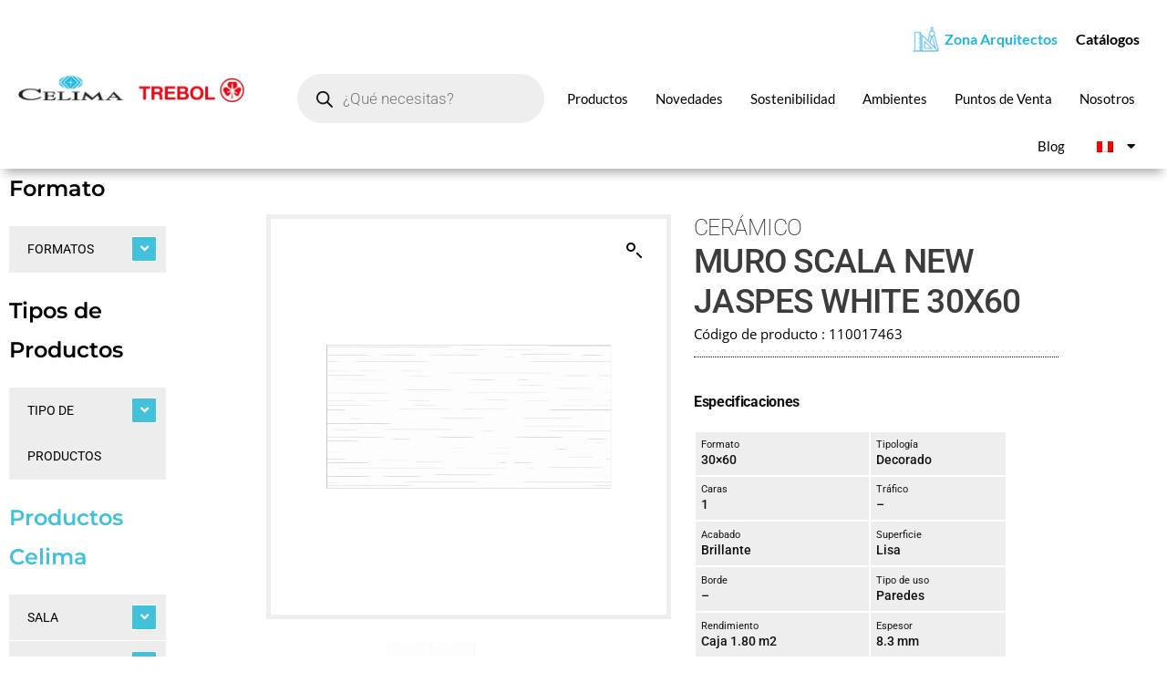

--- FILE ---
content_type: text/css
request_url: https://celima-trebol.com/wp-content/plugins/woo-badge-designer/css/wobd-frontend.css?ver=4.0.0
body_size: 126968
content:
/*
To change this license header, choose License Headers in Project Properties.
To change this template file, choose Tools | Templates
and open the template in the editor.
*/
/*
    Created on : Oct 10, 2018, 3:04:13 PM
    Author     : User
*/
/*Default  styles*/
.wobd-text{
    display: block;
    line-height: 1;
    text-align: center;
    font-family: 'Lato', sans-serif;
    display: block;
    line-height: 1;
    text-align: center;
}
.wobd-icon{
    text-align: center;
}
.wobd-icon.wobd-text i{
    padding-right: 5px;
    display: inline-block;
    vertical-align: middle;
}
.wobd-badges-wrapper{
    display: block;
    position: relative;
    white-space: normal;
}
.wobd-time{
    white-space: normal;
    font-family: 'Lato', sans-serif !important;
}
.wobd-badges{
    z-index: 9;
    white-space: normal;
    -webkit-box-sizing: border-box;
    -moz-box-sizing: border-box;
    box-sizing: border-box;
}
/*Position*/
.wobd-badges.wobd-position-right_center{
    position: absolute;
    top: 50%;
    -webkit-transform: translateY(-50%) translateZ(0);
    -moz-transform: translateY(-50%) translateZ(0);
    -ms-transform: translateY(-50%) translateZ(0);
    -o-transform: translateY(-50%) translateZ(0);
    transform: translateY(-50%) translateZ(0);
    right: 0;
}
.wobd-badges.wobd-position-right_top{
    position: absolute;
    top: 0;
    right: 0;
}
.wobd-badges.wobd-position-right_bottom{
    position: absolute;
    bottom: 0;
    right: 0;
}
.wobd-badges.wobd-position-left_center{
    position: absolute;
    top: 50%;
    -webkit-transform: translateY(-50%) translateZ(0);
    -moz-transform: translateY(-50%) translateZ(0);
    -ms-transform: translateY(-50%) translateZ(0);
    -o-transform: translateY(-50%) translateZ(0);
    transform: translateY(-50%) translateZ(0);
    left: 0;
}
.wobd-badges.wobd-position-left_top{
    position: absolute;
    top: 0;
    left: 0;
}
.wobd-badges.wobd-position-left_bottom{
    position: absolute;
    bottom: 0;
    left: 0;
}

/*Template 1*/
/*Position Adjustments*/
.wobd-text-template-1.wobd-position-left_top{
    margin-top: 15px;
    margin-left: 0;
}
.wobd-text-template-1.wobd-position-right_top{
    margin-top: 15px;
    margin-right: 0;
}
.wobd-text-template-1.wobd-position-left_bottom{
    margin-bottom: 15px;
    margin-left: 0;
}
.wobd-text-template-1.wobd-position-right_bottom{
    margin-bottom: 15px;
    margin-right: 0;
}
.wobd-text-template-1.wobd-position-left_center{
    margin-top: 0;
    margin-left: 0;
}
.wobd-text-template-1.wobd-position-right_center{
    margin-top: 0;
    margin-right: 0;
}
/*Template Styles*/
.wobd-text-template-1{
    background: #9DBE19;
    color: #FFF;
    font-size: 14px;
    font-family: 'Lato', sans-serif;
    padding: 7px 15px;
}


/*Template 2*/
/*Position Adjustments*/
.wobd-text-template-2.wobd-position-left_top{
    margin-top: 20px;
    margin-left: -12px;
}
.wobd-text-template-2.wobd-position-right_top{
    margin-top: 20px;
    margin-right: -12px;
}
.wobd-text-template-2.wobd-position-left_bottom{
    margin-bottom: 20px;
    margin-left: -12px;
}
.wobd-text-template-2.wobd-position-right_bottom{
    margin-bottom: 20px;
    margin-right: -12px;
}
.wobd-text-template-2.wobd-position-left_center{
    margin-top: 0;
    margin-left: -12px;
}
.wobd-text-template-2.wobd-position-right_center{
    margin-top: 0;
    margin-right: -12px;
}
/*Template Styles*/
.wobd-text-template-2{
    background: #e91d64;
    color: #FFF;
    font-size: 14px;
    font-family: 'Lato', sans-serif;
    padding: 7px 15px;
    position: relative;
}
.wobd-text-template-2:after{
    position: absolute;
    content: "";
    bottom: 100%;
    width: 0;
    height: 0;
    border-style: solid;
}
.wobd-text-template-2.wobd-position-left_center:after,
.wobd-text-template-2.wobd-position-left_top:after,
.wobd-text-template-2.wobd-position-left_bottom:after{
    left: 0;
    border-width: 0 0 6px 12px;
    border-color: transparent transparent #93173f transparent;
}
.wobd-text-template-2.wobd-position-right_center:after,
.wobd-text-template-2.wobd-position-right_top:after,
.wobd-text-template-2.wobd-position-right_bottom:after{
    right: 0;
    border-width: 6px 0 0 12px;
    border-color: transparent transparent transparent #93173f;
}



/*Template 3*/
/*Position Adjustments*/
.wobd-text-template-3.wobd-position-left_top{
    margin-top: 15px;
    margin-left: 20px;
}
.wobd-text-template-3.wobd-position-right_top{
    margin-top: 15px;
    margin-right: 20px;
}
.wobd-text-template-3.wobd-position-left_bottom{
    margin-bottom: 15px;
    margin-left: 20px;
}
.wobd-text-template-3.wobd-position-right_bottom{
    margin-bottom: 15px;
    margin-right: 20px;
}
.wobd-text-template-3.wobd-position-left_center{
    margin-top: 0;
    margin-left: 20px;
}
.wobd-text-template-3.wobd-position-right_center{
    margin-top: 0;
    margin-right: 20px;
}
/*Template Styles*/
.wobd-text-template-3{
    background: #ff002c;
    color: #FFF;
    font-size: 13px;
    font-family: 'Lato', sans-serif;
    padding: 6px 12px;
    -webkit-border-radius: 4px;
    border-radius: 4px;
    position: relative;
}



/*Template 4*/
/*Position Adjustments*/
.wobd-text-template-4.wobd-position-left_top{
    margin-top: 15px;
    margin-left: 10px;
}
.wobd-text-template-4.wobd-position-right_top{
    margin-top: 15px;
    margin-right: 10px;
}
.wobd-text-template-4.wobd-position-left_bottom{
    margin-bottom: 15px;
    margin-left: 10px;
}
.wobd-text-template-4.wobd-position-right_bottom{
    margin-bottom: 15px;
    margin-right: 10px;
}
.wobd-text-template-4.wobd-position-left_center{
    margin-top: 0;
    margin-left: 10px;
}
.wobd-text-template-4.wobd-position-right_center{
    margin-top: 0;
    margin-right: 10px;
}
/*Template Styles*/
.wobd-text-template-4{
    background: #f43d3f;
    color: #FFF;
    font-size: 12px;
    font-family: 'Lato', sans-serif;
    padding: 7px 15px;
    -webkit-border-radius: 15px;
    border-radius: 15px;
    position: relative;
}




/*Template 5*/
/*Position Adjustments*/
.wobd-text-template-5.wobd-position-left_top{
    margin-top: 12px;
    margin-left: 8px;
}
.wobd-text-template-5.wobd-position-right_top{
    margin-top: 12px;
    margin-right: 8px;
}
.wobd-text-template-5.wobd-position-left_bottom{
    margin-bottom: 12px;
    margin-left: 5px;
}
.wobd-text-template-5.wobd-position-right_bottom{
    margin-bottom: 12px;
    margin-right: 8px;
}
.wobd-text-template-5.wobd-position-left_center{
    margin-top: 0;
    margin-left: 8px;
}
.wobd-text-template-5.wobd-position-right_center{
    margin-top: 0;
    margin-right: 8px;
}
/*Template Styles*/
.wobd-text-template-5{
    background: #ff9d1e;
    color: #FFF;
    font-size: 12px;
    font-family: 'Lato', sans-serif;
    padding: 10px 11px;
    -webkit-border-radius: 0;
    border-radius: 0;
    position: relative;
}
.wobd-text-template-5 .wobd-text{
    line-height: 1.15;
}




/*Template 6*/
/*Position Adjustments*/
.wobd-text-template-6.wobd-position-left_top{
    margin-top: 12px;
    margin-left: 12px;
}
.wobd-text-template-6.wobd-position-right_top{
    margin-top: 12px;
    margin-right: 12px;
}
.wobd-text-template-6.wobd-position-left_bottom{
    margin-bottom: 12px;
    margin-left: 12px;
}
.wobd-text-template-6.wobd-position-right_bottom{
    margin-bottom: 12px;
    margin-right: 12px;
}
.wobd-text-template-6.wobd-position-left_center{
    margin-top: 0;
    margin-left: 12px;
}
.wobd-text-template-6.wobd-position-right_center{
    margin-top: 0;
    margin-right: 12px;
}
/*Template Styles*/
.wobd-text-template-6{
    background: #5bcaf8;
    color: #FFF;
    font-size: 12px;
    font-family: 'Lato', sans-serif;
    height: 60px;
    width: 60px;
    text-align: center;
    line-height: 60px;
    -webkit-border-radius: 50%;
    border-radius: 50%;
    position: relative;
    display: -webkit-box;
    display: -moz-box;
    display: -ms-flexbox;
    display: -webkit-flex;
    display: flex;
    -ms-flex-align: center;
    -webkit-align-items: center;
    -webkit-box-align: center;
    align-items: center;
    -webkit-justify-content: center;
    justify-content: center;
}
.wobd-text-template-6 .wobd-text{
    line-height: 1.15;
}



/*Template 7*/
/*Position Adjustments*/
.wobd-text-template-7.wobd-position-left_top{
    margin-top: 15px;
    margin-left: 15px;
}
.wobd-text-template-7.wobd-position-right_top{
    margin-top: 15px;
    margin-right: 15px;
}
.wobd-text-template-7.wobd-position-left_bottom{
    margin-bottom: 15px;
    margin-left: 15px;
}
.wobd-text-template-7.wobd-position-right_bottom{
    margin-bottom: 15px;
    margin-right: 15px;
}
.wobd-text-template-7.wobd-position-left_center{
    margin-top: 0;
    margin-left: 15px;
}
.wobd-text-template-7.wobd-position-right_center{
    margin-top: 0;
    margin-right: 15px;
}
/*Template Styles*/
.wobd-text-template-7{
    background: #f14807;
    color: #FFF;
    font-size: 11px;
    font-family: 'Lato', sans-serif;
    padding: 5px 10px;
}




/*Template 8*/
/*Position Adjustments*/
.wobd-text-template-8.wobd-position-left_top{
    margin-top: 0;
    margin-left: 0;
}
.wobd-text-template-8.wobd-position-right_top{
    margin-top: 0;
    margin-right: 0;
}
.wobd-text-template-8.wobd-position-left_bottom{
    margin-bottom: 0;
    margin-left: 0;
}
.wobd-text-template-8.wobd-position-right_bottom{
    margin-bottom: 0;
    margin-right: 0;
}
.wobd-text-template-8.wobd-position-left_center{
    margin-top: 0;
    margin-left: 0;
}
.wobd-text-template-8.wobd-position-right_center{
    margin-top: 0;
    margin-right: 0;
}
/*Template Styles*/
.wobd-text-template-8{
    color: #FFF;
    font-size: 12px;
    font-family: 'Lato', sans-serif;
    padding: 18px 8px;
    position: relative;
}
.wobd-text-template-8:after{
    position: absolute;
    content: "";
    width: 0;
    height: 0;
    border-style: solid;
    z-index: 0;
}
.wobd-text-template-8 .wobd-text{
    position: relative;
    z-index: 1;
}
.wobd-text-template-8.wobd-position-left_top:after{
    left: 0;
    top: 0;
    border-width: 70px 70px 0 0;
    border-color: #e91d64 transparent transparent transparent;
}
.wobd-text-template-8.wobd-position-left_bottom:after{
    left: 0;
    bottom: 0;
    border-width: 70px 0 0 70px;
    border-color: transparent transparent transparent #e91d64;
}
.wobd-text-template-8.wobd-position-right_top:after{
    right: 0;
    top: 0;
    border-width: 0 70px 70px 0;
    border-color: transparent #e91d64 transparent transparent;
}
.wobd-text-template-8.wobd-position-right_bottom:after{
    right: 0;
    bottom: 0;
    border-width: 0 0 70px 70px;
    border-color: transparent transparent #e91d64 transparent;
}





/*Template 9*/
/*Position Adjustments*/
.wobd-text-template-9.wobd-position-left_top{
    margin-top: 12px;
    margin-left: 12px;
}
.wobd-text-template-9.wobd-position-right_top{
    margin-top: 12px;
    margin-right: 12px;
}
.wobd-text-template-9.wobd-position-left_bottom{
    margin-bottom: 12px;
    margin-left: 12px;
}
.wobd-text-template-9.wobd-position-right_bottom{
    margin-bottom: 12px;
    margin-right: 12px;
}
.wobd-text-template-9.wobd-position-left_center{
    margin-top: 0;
    margin-left: 12px;
}
.wobd-text-template-9.wobd-position-right_center{
    margin-top: 0;
    margin-right: 12px;
}
/*Template Styles*/
.wobd-text-template-9{
    background: #0b68f4;
    color: #FFF;
    font-size: 12px;
    font-family: 'Lato', sans-serif;
    height: 70px;
    width: 70px;
    text-align: center;
    -webkit-border-radius: 50%;
    border-radius: 50%;
    position: relative;
    display: -webkit-box;
    display: -moz-box;
    display: -ms-flexbox;
    display: -webkit-flex;
    display: flex;
    -ms-flex-align: center;
    -webkit-align-items: center;
    -webkit-box-align: center;
    align-items: center;
    -webkit-justify-content: center;
    justify-content: center;
}
.wobd-text-template-9:after{
    position: absolute;
    top: 50%;
    left: 50%;
    -webkit-transform: translate(-50%, -50%);
    -moz-transform: translate(-50%, -50%);
    -ms-transform: translate(-50%, -50%);
    -o-transform: translate(-50%, -50%);
    transform: translate(-50%, -50%);
    width: 71px;
    height: 71px;
    content: "";
    border: 5px solid rgba(255,255,255,0.7);
    z-index: 1;
    -webkit-border-radius: 50%;
    border-radius: 50%;
}
.wobd-text-template-9 .wobd-text{
    line-height: 1.15;
}




/*Template 10*/
/*Position Adjustments*/
.wobd-text-template-10.wobd-position-left_top{
    margin-top: 0;
    margin-left: 15px;
}
.wobd-text-template-10.wobd-position-right_top{
    margin-top: 0;
    margin-right: 15px;
}
.wobd-text-template-10.wobd-position-left_bottom{
    margin-bottom: 0;
    margin-left: 15px;
}
.wobd-text-template-10.wobd-position-right_bottom{
    margin-bottom: 0;
    margin-right: 15px;
}
.wobd-text-template-10.wobd-position-left_center{
    margin-top: 0;
    margin-left: 15px;
}
.wobd-text-template-10.wobd-position-right_center{
    margin-top: 0;
    margin-right: 15px;
}
/*Template Styles*/
.wobd-text-template-10{
    color: #FFF;
    font-size: 12px;
    font-family: 'Lato', sans-serif;
    padding: 18px 8px;
    position: relative;
    background: #02AAB0;
    width: 60px;
}
.wobd-text-template-10:before,
.wobd-text-template-10:after{
    position: absolute;
    content: "";
    width: 0;
    height: 0;
    border-style: solid;
    z-index: 0;
}
.wobd-text-template-10 .wobd-text{
    position: relative;
    z-index: 1;
}
.wobd-text-template-10.wobd-position-right_top:after,
.wobd-text-template-10.wobd-position-left_top:after{
    left: 0;
    top: 100%;
    border-width: 25px 30px 0 0;
    border-color: #02aab0 transparent transparent transparent;
}
.wobd-text-template-10.wobd-position-right_top:before,
.wobd-text-template-10.wobd-position-left_top:before{
    right: 0;
    top: 100%;
    border-width: 0 30px 25px 0;
    border-color: transparent #02aab0 transparent transparent;
}
.wobd-text-template-10.wobd-position-right_bottom:after,
.wobd-text-template-10.wobd-position-left_bottom:after{
    left: 0;
    bottom: 100%;
    border-width: 25px 0 0 30px;
    border-color: transparent transparent transparent #02aab0;
}
.wobd-text-template-10.wobd-position-right_bottom:before,
.wobd-text-template-10.wobd-position-left_bottom:before{
    right: 0;
    bottom: 100%;
    border-width: 0 0 25px 30px;
    border-color: transparent transparent #02aab0 transparent;
}





/*Template 11*/
/*Position Adjustments*/
.wobd-text-template-11.wobd-position-left_top{
    margin-top: 15px;
    margin-left: 8px;
}
.wobd-text-template-11.wobd-position-right_top{
    margin-top: 15px;
    margin-right: 8px;
}
.wobd-text-template-11.wobd-position-left_bottom{
    margin-bottom: 15px;
    margin-left: 8px;
}
.wobd-text-template-11.wobd-position-right_bottom{
    margin-bottom: 15px;
    margin-right: 8px;
}
.wobd-text-template-11.wobd-position-left_center{
    margin-top: 0;
    margin-left: 8px;
}
.wobd-text-template-11.wobd-position-right_center{
    margin-top: 0;
    margin-right: 8px;
}
/*Template Styles*/
.wobd-text-template-11{
    color: #FFF;
    font-size: 12px;
    font-family: 'Lato', sans-serif;
    padding: 5px 10px;
    position: relative;
    background: #f14807;
}
.wobd-text-template-11:before,
.wobd-text-template-11:after{
    position: absolute;
    content: "";
    width: 0;
    height: 0;
    border-style: solid;
    z-index: 0;
}
.wobd-text-template-11 .wobd-text{
    position: relative;
    z-index: 1;
}
.wobd-text-template-11.wobd-position-left_top:after,
.wobd-text-template-11.wobd-position-left_center:after,
.wobd-text-template-11.wobd-position-left_bottom:after{
    left: 100%;
    top: 0;
    border-width: 12px 12px 0 0;
    border-color: #f14807 transparent transparent transparent;
}
.wobd-text-template-11.wobd-position-left_top:before,
.wobd-text-template-11.wobd-position-left_center:before,
.wobd-text-template-11.wobd-position-left_bottom:before{
    left: 100%;
    bottom: 0;
    border-width: 12px 0 0 12px;
    border-color: transparent transparent transparent #f14907;
}
.wobd-text-template-11.wobd-position-right_top:after,
.wobd-text-template-11.wobd-position-right_center:after,
.wobd-text-template-11.wobd-position-right_bottom:after{
    right: 100%;
    top: 0;
    border-width: 0 12px 12px 0;
    border-color: transparent #f14907 transparent transparent;
}
.wobd-text-template-11.wobd-position-right_top:before,
.wobd-text-template-11.wobd-position-right_center:before,
.wobd-text-template-11.wobd-position-right_bottom:before{
    right: 100%;
    bottom: 0;
    border-width: 0 0 12px 12px;
    border-color: transparent transparent #f14907 transparent;
}




/*Template 12*/
/*Position Adjustments*/
.wobd-text-template-12.wobd-position-left_top{
    margin-top: 15px;
    margin-left: 10px;
}
.wobd-text-template-12.wobd-position-right_top{
    margin-top: 15px;
    margin-right: 10px;
}
.wobd-text-template-12.wobd-position-left_bottom{
    margin-bottom: 15px;
    margin-left: 10px;
}
.wobd-text-template-12.wobd-position-right_bottom{
    margin-bottom: 15px;
    margin-right: 10px;
}
.wobd-text-template-12.wobd-position-left_center{
    margin-top: 0;
    margin-left: 10px;
}
.wobd-text-template-12.wobd-position-right_center{
    margin-top: 0;
    margin-right: 10px;
}
/*Template Styles*/
.wobd-text-template-12{
    color: #FFF;
    font-size: 12px;
    font-family: 'Lato', sans-serif;
    padding: 0 10px;
    height: 27px;
    line-height: 27px;
    position: relative;
    background: #df7247;
}
.wobd-text-template-12:before{
    position: absolute;
    content: "";
    width: 0;
    height: 0;
    border-style: solid;
    z-index: 0;
}
.wobd-text-template-12 .wobd-text{
    position: relative;
    z-index: 1;
    display: block;
    line-height: 27px;
    height: 27px;
}
.wobd-text-template-12.wobd-position-left_top:before,
.wobd-text-template-12.wobd-position-left_center:before,
.wobd-text-template-12.wobd-position-left_bottom:before{
    left: 100%;
    bottom: 0;
    border-width: 13.5px 0 13.5px 14px;
    border-color: transparent transparent transparent #df7247;
}
.wobd-text-template-12.wobd-position-right_top:before,
.wobd-text-template-12.wobd-position-right_center:before,
.wobd-text-template-12.wobd-position-right_bottom:before{
    right: 100%;
    bottom: 0;
    border-width: 13.5px 14px 13.5px 0;
    border-color: transparent #df7247 transparent transparent;
}







/*Template 13*/
/*Position Adjustments*/
.wobd-text-template-13.wobd-position-left_top{
    margin-top: -10px;
    margin-left: 15px;
}
.wobd-text-template-13.wobd-position-right_top{
    margin-top: -10px;
    margin-right: 15px;
}
.wobd-text-template-13.wobd-position-left_bottom{
    margin-bottom: -10px;
    margin-left: 15px;
}
.wobd-text-template-13.wobd-position-right_bottom{
    margin-bottom: -10px;
    margin-right: 15px;
}
.wobd-text-template-13.wobd-position-left_center{
    margin-top: 0;
    margin-left: 15px;
}
.wobd-text-template-13.wobd-position-right_center{
    margin-top: 0;
    margin-right: 15px;
}
/*Template Styles*/
.wobd-text-template-13{
    color: #FFF;
    font-size: 12px;
    font-family: 'Lato', sans-serif;
    padding: 12px 8px;
    position: relative;
    background: #02AAB0;
    width: 60px;
}
.wobd-text-template-13:before,
.wobd-text-template-13:after{
    position: absolute;
    content: "";
    width: 0;
    height: 0;
    border-style: solid;
    z-index: 0;
}
.wobd-text-template-13 .wobd-text{
    position: relative;
    z-index: 1;
    line-height: 1.15;
}
.wobd-text-template-13.wobd-position-right_top .wobd-text:after,
.wobd-text-template-13.wobd-position-left_top .wobd-text:after,
.wobd-text-template-13.wobd-position-right_bottom .wobd-text:after,
.wobd-text-template-13.wobd-position-left_bottom .wobd-text:after{
    position: absolute;
    content: "";
    width: 0;
    height: 0;
    border-style: solid;
}
.wobd-text-template-13.wobd-position-left_top .wobd-text:after{
    left: 100%;
    top: 0;
    border-width: 10px 0 0 10px;
    border-color: transparent transparent transparent #009395;
    margin-top: -12px;
    margin-left: 8px;
}
.wobd-text-template-13.wobd-position-right_top .wobd-text:after{
    right: 100%;
    top: 0;
    border-width: 0 0 10px 10px;
    border-color: transparent transparent #009395 transparent;
    margin-top: -12px;
    margin-right: 8px;
}
.wobd-text-template-13.wobd-position-right_bottom .wobd-text:after{
    right: 100%;
    bottom: 0;
    border-width: 0 10px 10px 0;
    border-color: transparent #009395 transparent transparent;
    margin-bottom: -12px;
    margin-right: 8px;
}
.wobd-text-template-13.wobd-position-left_bottom .wobd-text:after{
    left: 100%;
    bottom: 0;
    border-width: 10px 10px 0 0;
    border-color: #009395 transparent transparent transparent;
    margin-bottom: -12px;
    margin-left: 8px;
}
.wobd-text-template-13.wobd-position-right_top:after,
.wobd-text-template-13.wobd-position-left_top:after{
    left: 0;
    top: 100%;
    border-width: 25px 30px 0 0;
    border-color: #02aab0 transparent transparent transparent;
}
.wobd-text-template-13.wobd-position-right_top:before,
.wobd-text-template-13.wobd-position-left_top:before{
    right: 0;
    top: 100%;
    border-width: 0 30px 25px 0;
    border-color: transparent #02aab0 transparent transparent;
}
.wobd-text-template-13.wobd-position-right_bottom:after,
.wobd-text-template-13.wobd-position-left_bottom:after{
    left: 0;
    bottom: 100%;
    border-width: 25px 0 0 30px;
    border-color: transparent transparent transparent #02aab0;
}
.wobd-text-template-13.wobd-position-right_bottom:before,
.wobd-text-template-13.wobd-position-left_bottom:before{
    right: 0;
    bottom: 100%;
    border-width: 0 0 25px 30px;
    border-color: transparent transparent #02aab0 transparent;
}





/*Template 14*/
/*Position Adjustments*/
.wobd-text-template-14.wobd-position-left_top{
    margin-top: 10px;
    margin-left: 10px;
    padding-top: 15px;
}
.wobd-text-template-14.wobd-position-right_top{
    margin-top: 10px;
    margin-right: 10px;
    padding-top: 15px;
}
.wobd-text-template-14.wobd-position-left_bottom{
    margin-bottom: 10px;
    margin-left: 10px;
    padding-bottom: 15px;
}
.wobd-text-template-14.wobd-position-right_bottom{
    margin-bottom: 10px;
    margin-right: 10px;
    padding-bottom: 15px;
}
.wobd-text-template-14.wobd-position-left_center{
    margin-top: 0;
    margin-left: 10px;
}
.wobd-text-template-14.wobd-position-right_center{
    margin-top: 0;
    margin-right: 10px;
}
/*Template Styles*/
.wobd-text-template-14{
    color: #FFF;
    font-size: 12px;
    font-family: 'Lato', sans-serif;
    padding: 10px 10px 5px;
    width: 60px;
    text-align: center;
    position: relative;
    background: #df7247;
    -webkit-border-radius: 3px;
    border-radius: 3px;
}
.wobd-text-template-14:before{
    position: absolute;
    content: "";
    width: 0;
    height: 0;
    border-style: solid;
    z-index: 0;
}
.wobd-text-template-14 .wobd-text{
    position: relative;
    z-index: 1;
    display: block;
}
.wobd-text-template-14.wobd-position-left_top:before,
.wobd-text-template-14.wobd-position-right_top:before{
    left: 0;
    top: calc(100% - 1px);
    top: -webkit-calc(100% - 1px);
    top: -moz-calc(100% - 1px);
    border-width: 17px 30px 0 30px;
    border-color: #df7247 transparent transparent transparent;
}
.wobd-text-template-14.wobd-position-right_bottom:before,
.wobd-text-template-14.wobd-position-left_bottom:before{
    right: 0;
    bottom: calc(100% - 1px);
    bottom: -webkit-calc(100% - 1px);
    bottom: -moz-calc(100% - 1px);
    border-width: 0 30px 17px 30px;
    border-color: transparent transparent #df7247 transparent;
}





/*Template 15*/
/*Position Adjustments*/
.wobd-text-template-15.wobd-position-left_top{
    margin-top: 15px;
    margin-left: 10px;
}
.wobd-text-template-15.wobd-position-right_top{
    margin-top: 15px;
    margin-right: 10px;
}
.wobd-text-template-15.wobd-position-left_bottom{
    margin-bottom: 15px;
    margin-left: 10px;
}
.wobd-text-template-15.wobd-position-right_bottom{
    margin-bottom: 15px;
    margin-right: 10px;
}
.wobd-text-template-15.wobd-position-left_center{
    margin-top: 0;
    margin-left: 10px;
}
.wobd-text-template-15.wobd-position-right_center{
    margin-top: 0;
    margin-right: 10px;
}
/*Template Styles*/
.wobd-text-template-15{
    color: #FFF;
    font-size: 12px;
    font-family: 'Lato', sans-serif;
    padding: 0 10px;
    height: 40px;
    line-height: 40px;
    -webkit-border-radius: 2px;
    border-radius: 2px;
    position: relative;
    background: #4189f7;
}
.wobd-text-template-15:before{
    position: absolute;
    content: "";
    width: 0;
    height: 0;
    border-style: solid;
    z-index: 0;
}
.wobd-text-template-15 .wobd-text{
    position: relative;
    z-index: 1;
    display: block;
    line-height: 40px;
    height: 40px;
}
.wobd-text-template-15.wobd-position-left_top:before,
.wobd-text-template-15.wobd-position-left_center:before,
.wobd-text-template-15.wobd-position-left_bottom:before{
    left: 100%;
    bottom: 0;
    border-width: 20px 0 20px 12px;
    border-color: transparent transparent transparent #4189f7;
}
.wobd-text-template-15.wobd-position-right_top:before,
.wobd-text-template-15.wobd-position-right_center:before,
.wobd-text-template-15.wobd-position-right_bottom:before{
    right: 100%;
    bottom: 0;
    border-width: 20px 12px 20px 0;
    border-color: transparent #4189f7 transparent transparent;
}






/*Template 16*/
/*Position Adjustments*/
.wobd-text-template-16.wobd-position-left_top{
    margin-top: 15px;
    margin-left: 0;
}
.wobd-text-template-16.wobd-position-right_top{
    margin-top: 15px;
    margin-right: 0;
}
.wobd-text-template-16.wobd-position-left_bottom{
    margin-bottom: 15px;
    margin-left: 0;
}
.wobd-text-template-16.wobd-position-right_bottom{
    margin-bottom: 15px;
    margin-right: 0;
}
.wobd-text-template-16.wobd-position-left_center{
    margin-top: 0;
    margin-left: 0;
}
.wobd-text-template-16.wobd-position-right_center{
    margin-top: 0;
    margin-right: 0;
}
/*Template Styles*/
.wobd-text-template-16{
    color: #FFF;
    font-size: 12px;
    font-family: 'Lato', sans-serif;
    height: 40px;
    line-height: 40px;
    position: relative;
    background: #000000;
}
.wobd-text-template-16 .wobd-text{
    position: relative;
    z-index: 1;
    display: block;
    line-height: 40px;
    height: 40px;
}
.wobd-text-template-16.wobd-position-left_top,
.wobd-text-template-16.wobd-position-left_center,
.wobd-text-template-16.wobd-position-left_bottom{
    padding: 0 18px 0 12px;
    -webkit-border-bottom-right-radius: 20px;
    border-bottom-right-radius: 20px;
    -webkit-border-top-right-radius: 20px;
    border-top-right-radius: 20px;
}
.wobd-text-template-16.wobd-position-right_top,
.wobd-text-template-16.wobd-position-right_center,
.wobd-text-template-16.wobd-position-right_bottom{
    padding: 0 12px 0 18px;
    -webkit-border-bottom-left-radius: 20px;
    border-bottom-left-radius: 20px;
    -webkit-border-top-left-radius: 20px;
    border-top-left-radius: 20px;
}







/*Template 17*/
/*Position Adjustments*/
.wobd-text-template-17.wobd-position-left_top{
    margin-top: 0;
    margin-left: 10px;
}
.wobd-text-template-17.wobd-position-right_top{
    margin-top: 0;
    margin-right: 10px;
}
.wobd-text-template-17.wobd-position-left_bottom{
    margin-bottom: 0;
    margin-left: 10px;
}
.wobd-text-template-17.wobd-position-right_bottom{
    margin-bottom: 0;
    margin-right: 10px;
}
.wobd-text-template-17.wobd-position-left_center{
    margin-top: 0;
    margin-left: 10px;
}
.wobd-text-template-17.wobd-position-right_center{
    margin-top: 0;
    margin-right: 10px;
}
/*Template Styles*/
.wobd-text-template-17{
    color: #FFF;
    font-size: 12px;
    font-family: 'Lato', sans-serif;
    padding: 25px 10px;
    min-width: 65px;
    text-align: center;
    position: relative;
    background: #000000;
}
.wobd-text-template-17 .wobd-text{
    position: relative;
    z-index: 1;
    display: block;
    line-height: 1.15;
}
.wobd-text-template-17.wobd-position-left_top,
.wobd-text-template-17.wobd-position-right_top{
    -webkit-border-bottom-left-radius: 25px;
    border-bottom-left-radius: 25px;
    -webkit-border-bottom-right-radius: 25px;
    border-bottom-right-radius: 25px;
}
.wobd-text-template-17.wobd-position-left_bottom,
.wobd-text-template-17.wobd-position-right_bottom{
    -webkit-border-top-left-radius: 25px;
    border-top-left-radius: 25px;
    -webkit-border-top-right-radius: 25px;
    border-top-right-radius: 25px;
}






/*Template 18*/
/*Position Adjustments*/
.wobd-text-template-18.wobd-position-left_top{
    margin-top: 12px;
    margin-left: 12px;
}
.wobd-text-template-18.wobd-position-right_top{
    margin-top: 12px;
    margin-right: 12px;
}
.wobd-text-template-18.wobd-position-left_bottom{
    margin-bottom: 12px;
    margin-left: 12px;
}
.wobd-text-template-18.wobd-position-right_bottom{
    margin-bottom: 12px;
    margin-right: 12px;
}
.wobd-text-template-18.wobd-position-left_center{
    margin-top: 0;
    margin-left: 12px;
}
.wobd-text-template-18.wobd-position-right_center{
    margin-top: 0;
    margin-right: 12px;
}
/*Template Styles*/
.wobd-text-template-18{
    background: #47476d;
    color: #FFF;
    font-size: 12px;
    font-family: 'Lato', sans-serif;
    height: 72px;
    width: 72px;
    text-align: center;
    -webkit-border-radius: 50%;
    border-radius: 50%;
    position: relative;
    display: -webkit-box;
    display: -moz-box;
    display: -ms-flexbox;
    display: -webkit-flex;
    display: flex;
    -ms-flex-align: center;
    -webkit-align-items: center;
    -webkit-box-align: center;
    align-items: center;
    -webkit-justify-content: center;
    justify-content: center;
}
.wobd-text-template-18:after{
    position: absolute;
    top: 50%;
    left: 50%;
    -webkit-transform: translate(-50%, -50%);
    -moz-transform: translate(-50%, -50%);
    -ms-transform: translate(-50%, -50%);
    -o-transform: translate(-50%, -50%);
    transform: translate(-50%, -50%);
    width: 56px;
    height: 56px;
    content: "";
    border: 2px solid #FFF;
    z-index: 1;
    -webkit-border-radius: 50%;
    border-radius: 50%;
}
.wobd-text-template-18 .wobd-text{
    line-height: 1.15;
}








/*Template 19*/
/*Position Adjustments*/
.wobd-text-template-19.wobd-position-left_top{
    margin-top: 15px;
    margin-left: 15px;
}
.wobd-text-template-19.wobd-position-right_top{
    margin-top: 15px;
    margin-right: 15px;
}
.wobd-text-template-19.wobd-position-left_bottom{
    margin-bottom: 15px;
    margin-left: 15px;
}
.wobd-text-template-19.wobd-position-right_bottom{
    margin-bottom: 15px;
    margin-right: 15px;
}
.wobd-text-template-19.wobd-position-left_center{
    margin-top: 0;
    margin-left: 15px;
}
.wobd-text-template-19.wobd-position-right_center{
    margin-top: 0;
    margin-right: 15px;
}
/*Template Styles*/
.wobd-text-template-19{
    /*background: #a87ee4;*/
    color: #FFF;
    font-size: 12px;
    font-family: 'Lato', sans-serif;
    height: 62px;
    width: 62px;
    text-align: center;
    -webkit-border-radius: 50%;
    border-radius: 50%;
    position: relative;
    z-index: 1;
}
.wobd-text-template-19:after{
    position: absolute;
    top: 4px;
    left: 4px;
    width: 100%;
    height: 100%;
    content: "";
    background: #D0D0D0;
    z-index: 0;
    -webkit-border-radius: 50%;
    border-radius: 50%;
}
.wobd-text-template-19 .wobd-icon,
.wobd-text-template-19 .wobd-text{
    line-height: 1.15;
    height: 62px;
    width: 62px;
    -webkit-border-radius: 50%;
    border-radius: 50%;
    position: relative;
    z-index: 1 ;
    background: #a87ee4;
    display: -webkit-box;
    display: -moz-box;
    display: -ms-flexbox;
    display: -webkit-flex;
    display: flex;
    -ms-flex-align: center;
    -webkit-align-items: center;
    -webkit-box-align: center;
    align-items: center;
    -webkit-justify-content: center;
    justify-content: center;
}
.wobd-text-template-19 .wobd-icon{
    font-size: 22px;
}
/*.wobd-text-template-19 .wobd-icon:after,
.wobd-text-template-19 .wobd-text:after{
        position: absolute;
        top: 8px;
    left: 8px;
    width: 100%;
    height: 100%;
        content: "";
        background: #D0D0D0;
        z-index: 0;
        -webkit-border-radius: 50%;
                border-radius: 50%;
}*/








/*Template 20*/
/*Position Adjustments*/
.wobd-text-template-20.wobd-position-left_top{
    margin-top: 20px;
    margin-left: -20px;
    -webkit-transform: rotate(-45deg) translateZ(0);
    -moz-transform: rotate(-45deg) translateZ(0);
    -ms-transform: rotate(-45deg) translateZ(0);
    -o-transform: rotate(-45deg) translateZ(0);
    transform: rotate(-45deg) translateZ(0);
    -webkit-backface-visibility: hidden;
    -moz-backface-visibility: hidden;
    backface-visibility: hidden;
}
.wobd-text-template-20.wobd-position-right_top{
    margin-top: 20px;
    margin-right: -20px;
    -webkit-transform: rotate(45deg) translateZ(0);
    -moz-transform: rotate(45deg) translateZ(0);
    -ms-transform: rotate(45deg) translateZ(0);
    -o-transform: rotate(45deg) translateZ(0);
    transform: rotate(45deg) translateZ(0);
    -webkit-backface-visibility: hidden;
    -moz-backface-visibility: hidden;
    backface-visibility: hidden;
}
.wobd-text-template-20.wobd-position-left_bottom{
    margin-bottom: 20px;
    margin-left: -20px;
    -webkit-transform: rotate(45deg) translateZ(0);
    -moz-transform: rotate(45deg) translateZ(0);
    -ms-transform: rotate(45deg) translateZ(0);
    -o-transform: rotate(45deg) translateZ(0);
    transform: rotate(45deg) translateZ(0);
    -webkit-backface-visibility: hidden;
    -moz-backface-visibility: hidden;
    backface-visibility: hidden;
}
.wobd-text-template-20.wobd-position-right_bottom{
    margin-bottom: 20px;
    margin-right: -20px;
    -webkit-transform: rotate(-45deg) translateZ(0);
    -moz-transform: rotate(-45deg) translateZ(0);
    -ms-transform: rotate(-45deg) translateZ(0);
    -o-transform: rotate(-45deg) translateZ(0);
    transform: rotate(-45deg) translateZ(0);
    -webkit-backface-visibility: hidden;
    -moz-backface-visibility: hidden;
    backface-visibility: hidden;
}
/*Template Styles*/
.wobd-text-template-20{
    color: #FFF;
    font-size: 12px;
    font-family: 'Lato', sans-serif;
    position: relative;
    background: #f43d40;
    width: 108px;
    height: 30px;
    line-height: 30px;
}
.wobd-text-template-20:before,
.wobd-text-template-20:after{
    position: absolute;
    content: "";
    width: 0;
    height: 0;
    border-style: solid;
    z-index: 0;
}
.wobd-text-template-20.wobd-position-left_bottom:before,
.wobd-text-template-20.wobd-position-right_bottom:before,
.wobd-text-template-20.wobd-position-left_top:before,
.wobd-text-template-20.wobd-position-right_top:before{
    top: 0;
    margin-right: 0;
    right: 100%;
    border-width: 0 0 30px 30px;
    border-color: transparent transparent #f43d40 transparent;
}
.wobd-text-template-20.wobd-position-right_bottom:before{
    -webkit-transform: rotate(-90deg);
    -moz-transform: rotate(-90deg);
    -ms-transform: rotate(-90deg);
    -o-transform: rotate(-90deg);
    transform: rotate(-90deg);
}
.wobd-text-template-20.wobd-position-left_bottom:before{
    -webkit-transform: rotate(-90deg);
    -moz-transform: rotate(-90deg);
    -ms-transform: rotate(-90deg);
    -o-transform: rotate(-90deg);
    transform: rotate(-90deg);
}
.wobd-text-template-20.wobd-position-left_bottom:after,
.wobd-text-template-20.wobd-position-right_bottom:after,
.wobd-text-template-20.wobd-position-left_top:after,
.wobd-text-template-20.wobd-position-right_top:after{
    top: 0;
    margin-left: 0;
    left: 100%;
    border-width: 30px 0 0 30px;
    border-color: transparent transparent transparent #f43d40;
}
.wobd-text-template-20.wobd-position-right_bottom:after{
    -webkit-transform: rotate(90deg);
    -moz-transform: rotate(90deg);
    -ms-transform: rotate(90deg);
    -o-transform: rotate(90deg);
    transform: rotate(90deg);
}
.wobd-text-template-20.wobd-position-left_bottom:after{
    -webkit-transform: rotate(90deg);
    -moz-transform: rotate(90deg);
    -ms-transform: rotate(90deg);
    -o-transform: rotate(90deg);
    transform: rotate(90deg);
}
.wobd-text-template-20 .wobd-text{
    position: relative;
    display: block;
    width: 100%;
    z-index: 1;
    line-height: 1.15;
    height: 30px;
    line-height: 30px;
}
.wobd-text-template-20.wobd-position-left_top .wobd-text:before,
.wobd-text-template-20.wobd-position-right_top .wobd-text:before,
.wobd-text-template-20.wobd-position-left_bottom .wobd-text:before,
.wobd-text-template-20.wobd-position-right_bottom .wobd-text:before,
.wobd-text-template-20.wobd-position-right_top .wobd-text:after,
.wobd-text-template-20.wobd-position-left_top .wobd-text:after,
.wobd-text-template-20.wobd-position-right_bottom .wobd-text:after,
.wobd-text-template-20.wobd-position-left_bottom .wobd-text:after{
    position: absolute;
    content: "";
    width: 0;
    height: 0;
    border-style: solid;
}
.wobd-text-template-20.wobd-position-left_bottom .wobd-text:after,
.wobd-text-template-20.wobd-position-right_bottom .wobd-text:after{
    border-width: 0 0 15px 15px;
    border-color: transparent transparent #8a1618 transparent;
    left: 100%;
    top: 0;
    -webkit-transform: rotate(-135deg) translateZ(0);
    -moz-transform: rotate(-135deg) translateZ(0);
    -ms-transform: rotate(-135deg) translateZ(0);
    -o-transform: rotate(-135deg) translateZ(0);
    transform: rotate(-135deg) translateZ(0);
    -webkit-backface-visibility: hidden;
    -moz-backface-visibility: hidden;
    backface-visibility: hidden;
    margin-left: 12px;
    margin-top: -7px;
}
.wobd-text-template-20.wobd-position-left_top .wobd-text:after,
.wobd-text-template-20.wobd-position-right_top .wobd-text:after{
    border-width: 0 0 15px 15px;
    border-color: transparent transparent #8a1618 transparent;
    left: 100%;
    top: 100%;
    -webkit-transform: rotate(45deg) translateZ(0);
    -moz-transform: rotate(45deg) translateZ(0);
    -ms-transform: rotate(45deg) translateZ(0);
    -o-transform: rotate(45deg) translateZ(0);
    transform: rotate(45deg) translateZ(0);
    -webkit-backface-visibility: hidden;
    -moz-backface-visibility: hidden;
    backface-visibility: hidden;
    margin-left: 12px;
    margin-top: -8px;
}
.wobd-text-template-20.wobd-position-right_bottom .wobd-text:before,
.wobd-text-template-20.wobd-position-left_bottom .wobd-text:before{
    border-width: 15px 0 0 15px;
    border-color: transparent transparent transparent #8a1618;
    right: 100%;
    top: 0;
    -webkit-transform: rotate(135deg) translateZ(0);
    -moz-transform: rotate(135deg) translateZ(0);
    -ms-transform: rotate(135deg) translateZ(0);
    -o-transform: rotate(135deg) translateZ(0);
    transform: rotate(135deg) translateZ(0);
    -webkit-backface-visibility: hidden;
    -moz-backface-visibility: hidden;
    backface-visibility: hidden;
    margin-right: 12px;
    margin-top: -7px;
}
.wobd-text-template-20.wobd-position-right_top .wobd-text:before,
.wobd-text-template-20.wobd-position-left_top .wobd-text:before{
    border-width: 15px 0 0 15px;
    border-color: transparent transparent transparent #8a1618;
    right: 100%;
    top: 100%;
    -webkit-transform: rotate(-45deg) translateZ(0);
    -moz-transform: rotate(-45deg) translateZ(0);
    -ms-transform: rotate(-45deg) translateZ(0);
    -o-transform: rotate(-45deg) translateZ(0);
    transform: rotate(-45deg) translateZ(0);
    -webkit-backface-visibility: hidden;
    -moz-backface-visibility: hidden;
    backface-visibility: hidden;
    margin-right: 12px;
    margin-top: -8px;
}







/*Template 21*/
/*Position Adjustments*/
.wobd-text-template-21.wobd-position-left_top{
    margin-top: 28px;
    margin-left: 0;
    -webkit-transform: rotate(-45deg) translateZ(0);
    -moz-transform: rotate(-45deg) translateZ(0);
    -ms-transform: rotate(-45deg) translateZ(0);
    -o-transform: rotate(-45deg) translateZ(0);
    transform: rotate(-45deg) translateZ(0);
    -webkit-backface-visibility: hidden;
    -moz-backface-visibility: hidden;
    backface-visibility: hidden;
}
.wobd-text-template-21.wobd-position-right_top{
    margin-top: 28px;
    margin-right: 0;
    -webkit-transform: rotate(45deg) translateZ(0);
    -moz-transform: rotate(45deg) translateZ(0);
    -ms-transform: rotate(45deg) translateZ(0);
    -o-transform: rotate(45deg) translateZ(0);
    transform: rotate(45deg) translateZ(0);
    -webkit-backface-visibility: hidden;
    -moz-backface-visibility: hidden;
    backface-visibility: hidden;
}
.wobd-text-template-21.wobd-position-left_bottom{
    margin-bottom: 28px;
    margin-left: 0;
    -webkit-transform: rotate(45deg) translateZ(0);
    -moz-transform: rotate(45deg) translateZ(0);
    -ms-transform: rotate(45deg) translateZ(0);
    -o-transform: rotate(45deg) translateZ(0);
    transform: rotate(45deg) translateZ(0);
    -webkit-backface-visibility: hidden;
    -moz-backface-visibility: hidden;
    backface-visibility: hidden;
}
.wobd-text-template-21.wobd-position-right_bottom{
    margin-bottom: 28px;
    margin-right: 0;
    -webkit-transform: rotate(-45deg) translateZ(0);
    -moz-transform: rotate(-45deg) translateZ(0);
    -ms-transform: rotate(-45deg) translateZ(0);
    -o-transform: rotate(-45deg) translateZ(0);
    transform: rotate(-45deg) translateZ(0);
    -webkit-backface-visibility: hidden;
    -moz-backface-visibility: hidden;
    backface-visibility: hidden;
}
/*Template Styles*/
.wobd-text-template-21{
    color: #FFF;
    font-size: 12px;
    font-family: 'Lato', sans-serif;
    position: relative;
    background: #f43d3f;
    width: 90px;
    height: 30px;
    line-height: 30px;
}
.wobd-text-template-21:before,
.wobd-text-template-21:after{
    position: absolute;
    content: "";
    width: 0;
    height: 0;
    border-style: solid;
    z-index: 0;
}
.wobd-text-template-21.wobd-position-left_bottom:before,
.wobd-text-template-21.wobd-position-right_bottom:before,
.wobd-text-template-21.wobd-position-left_top:before,
.wobd-text-template-21.wobd-position-right_top:before{
    top: 0;
    margin-right: 0;
    right: 100%;
    border-width: 0 0 30px 30px;
    border-color: transparent transparent #f43d3f transparent;
}
.wobd-text-template-21.wobd-position-right_bottom:before{
    -webkit-transform: rotate(-90deg);
    -moz-transform: rotate(-90deg);
    -ms-transform: rotate(-90deg);
    -o-transform: rotate(-90deg);
    transform: rotate(-90deg);
}
.wobd-text-template-21.wobd-position-left_bottom:before{
    -webkit-transform: rotate(-90deg);
    -moz-transform: rotate(-90deg);
    -ms-transform: rotate(-90deg);
    -o-transform: rotate(-90deg);
    transform: rotate(-90deg);
}
.wobd-text-template-21.wobd-position-left_bottom:after,
.wobd-text-template-21.wobd-position-right_bottom:after,
.wobd-text-template-21.wobd-position-left_top:after,
.wobd-text-template-21.wobd-position-right_top:after{
    top: 0;
    margin-left: 0;
    left: 100%;
    border-width: 30px 0 0 30px;
    border-color: transparent transparent transparent #f43d3f;
}
.wobd-text-template-21.wobd-position-right_bottom:after{
    -webkit-transform: rotate(90deg);
    -moz-transform: rotate(90deg);
    -ms-transform: rotate(90deg);
    -o-transform: rotate(90deg);
    transform: rotate(90deg);
}
.wobd-text-template-21.wobd-position-left_bottom:after{
    -webkit-transform: rotate(90deg);
    -moz-transform: rotate(90deg);
    -ms-transform: rotate(90deg);
    -o-transform: rotate(90deg);
    transform: rotate(90deg);
}
.wobd-text-template-21 .wobd-text{
    position: relative;
    display: block;
    width: 100%;
    z-index: 1;
    line-height: 1.15;
    height: 30px;
    line-height: 30px;
}










/*Template 22*/
/*Position Adjustments*/
.wobd-text-template-22.wobd-position-left_top{
    margin-top: 20px;
    margin-left: -20px;
    -webkit-transform: rotate(-45deg) translateZ(0);
    -moz-transform: rotate(-45deg) translateZ(0);
    -ms-transform: rotate(-45deg) translateZ(0);
    -o-transform: rotate(-45deg) translateZ(0);
    transform: rotate(-45deg) translateZ(0);
    -webkit-backface-visibility: hidden;
    -moz-backface-visibility: hidden;
    backface-visibility: hidden;
}
.wobd-text-template-22.wobd-position-right_top{
    margin-top: 20px;
    margin-right: -20px;
    -webkit-transform: rotate(45deg) translateZ(0);
    -moz-transform: rotate(45deg) translateZ(0);
    -ms-transform: rotate(45deg) translateZ(0);
    -o-transform: rotate(45deg) translateZ(0);
    transform: rotate(45deg) translateZ(0);
    -webkit-backface-visibility: hidden;
    -moz-backface-visibility: hidden;
    backface-visibility: hidden;
}
.wobd-text-template-22.wobd-position-left_bottom{
    margin-bottom: 20px;
    margin-left: -20px;
    -webkit-transform: rotate(-135deg) translateZ(0);
    -moz-transform: rotate(-135deg) translateZ(0);
    -ms-transform: rotate(-135deg) translateZ(0);
    -o-transform: rotate(-135deg) translateZ(0);
    transform: rotate(-135deg) translateZ(0);
    -webkit-backface-visibility: hidden;
    -moz-backface-visibility: hidden;
    backface-visibility: hidden;
}
.wobd-text-template-22.wobd-position-right_bottom{
    margin-bottom: 20px;
    margin-right: -20px;
    -webkit-transform: rotate(135deg) translateZ(0);
    -moz-transform: rotate(135deg) translateZ(0);
    -ms-transform: rotate(135deg) translateZ(0);
    -o-transform: rotate(135deg) translateZ(0);
    transform: rotate(135deg) translateZ(0);
    -webkit-backface-visibility: hidden;
    -moz-backface-visibility: hidden;
    backface-visibility: hidden;
}
/*Template Styles*/
.wobd-text-template-22{
    color: #FFF;
    font-size: 12px;
    font-family: 'Lato', sans-serif;
    position: relative;
    width: 108px;
    height: 30px;
    line-height: 30px;
}
.wobd-text-template-22:before{
    position: absolute;
    content: "";
    width: 0;
    height: 0;
    border-style: solid;
    z-index: 0;
}
.wobd-text-template-22.wobd-position-left_bottom:before,
.wobd-text-template-22.wobd-position-right_bottom:before,
.wobd-text-template-22.wobd-position-left_top:before,
.wobd-text-template-22.wobd-position-right_top:before{
    top: -30px;
    left: 2px;
    border-width: 104px 105px 0 0;
    border-color: #0b68f4 transparent transparent transparent;
    -webkit-transform: rotate(45deg) translateZ(0);
    -moz-transform: rotate(45deg) translateZ(0);
    -ms-transform: rotate(45deg) translateZ(0);
    -o-transform: rotate(45deg) translateZ(0);
    transform: rotate(45deg) translateZ(0);
    -webkit-backface-visibility: hidden;
    -moz-backface-visibility: hidden;
    backface-visibility: hidden;
}
.wobd-text-template-22 .wobd-text{
    position: relative;
    display: block;
    width: 100%;
    z-index: 1;
    line-height: 1.15;
    height: 30px;
    line-height: 30px;
    margin-top: -16px;
}
.wobd-text-template-22.wobd-position-right_bottom .wobd-text{
    -webkit-transform: rotate(180deg);
    -moz-transform: rotate(180deg);
    -ms-transform: rotate(180deg);
    -o-transform: rotate(180deg);
    transform: rotate(180deg);
    margin-top: -20px;
}
.wobd-text-template-22.wobd-position-left_bottom .wobd-text{
    -webkit-transform: rotate(180deg);
    -moz-transform: rotate(180deg);
    -ms-transform: rotate(180deg);
    -o-transform: rotate(180deg);
    transform: rotate(180deg);
    margin-top: -20px;
}
.wobd-text-template-22.wobd-position-left_top .wobd-text:before,
.wobd-text-template-22.wobd-position-right_top .wobd-text:before,
.wobd-text-template-22.wobd-position-left_bottom .wobd-text:before,
.wobd-text-template-22.wobd-position-right_bottom .wobd-text:before,
.wobd-text-template-22.wobd-position-right_top .wobd-text:after,
.wobd-text-template-22.wobd-position-left_top .wobd-text:after,
.wobd-text-template-22.wobd-position-right_bottom .wobd-text:after,
.wobd-text-template-22.wobd-position-left_bottom .wobd-text:after{
    position: absolute;
    content: "";
    width: 0;
    height: 0;
    border-style: solid;
}
.wobd-text-template-22.wobd-position-left_bottom .wobd-text:after,
.wobd-text-template-22.wobd-position-right_bottom .wobd-text:after,
.wobd-text-template-22.wobd-position-left_top .wobd-text:after,
.wobd-text-template-22.wobd-position-right_top .wobd-text:after{
    border-width: 0 0 15px 15px;
    border-color: transparent transparent #05429d transparent;
    left: 100%;
    top: 100%;
    -webkit-transform: rotate(45deg) translateZ(0);
    -moz-transform: rotate(45deg) translateZ(0);
    -ms-transform: rotate(45deg) translateZ(0);
    -o-transform: rotate(45deg) translateZ(0);
    transform: rotate(45deg) translateZ(0);
    -webkit-backface-visibility: hidden;
    -moz-backface-visibility: hidden;
    backface-visibility: hidden;
    margin-left: 3px;
    margin-top: 0;
}
.wobd-text-template-22.wobd-position-right_bottom .wobd-text:before,
.wobd-text-template-22.wobd-position-left_bottom .wobd-text:before,
.wobd-text-template-22.wobd-position-right_top .wobd-text:before,
.wobd-text-template-22.wobd-position-left_top .wobd-text:before{
    border-width: 14px 0 0 14px;
    border-color: transparent transparent transparent #05429d;
    right: 100%;
    top: 100%;
    -webkit-transform: rotate(-45deg) translateZ(0);
    -moz-transform: rotate(-45deg) translateZ(0);
    -ms-transform: rotate(-45deg) translateZ(0);
    -o-transform: rotate(-45deg) translateZ(0);
    transform: rotate(-45deg) translateZ(0);
    -webkit-backface-visibility: hidden;
    -moz-backface-visibility: hidden;
    backface-visibility: hidden;
    margin-right: 2px;
    margin-top: 0;
}
.wobd-text-template-22.wobd-position-right_bottom .wobd-text:before{
    top: 0;
    margin-top: -19px;
    margin-right: 4px;
    -webkit-transform: rotate(135deg) translateZ(0);
    -moz-transform: rotate(135deg) translateZ(0);
    -ms-transform: rotate(135deg) translateZ(0);
    -o-transform: rotate(135deg) translateZ(0);
    transform: rotate(135deg) translateZ(0);
}
.wobd-text-template-22.wobd-position-right_bottom .wobd-text:after{
    top: 0;
    margin-top: -19px;
    margin-left: 2px;
    -webkit-transform: rotate(-135deg) translateZ(0);
    -moz-transform: rotate(-135deg) translateZ(0);
    -ms-transform: rotate(-135deg) translateZ(0);
    -o-transform: rotate(-135deg) translateZ(0);
    transform: rotate(-135deg) translateZ(0);
}

.wobd-text-template-22.wobd-position-left_bottom .wobd-text:before{
    top: 0;
    margin-top: -19px;
    margin-right: 4px;
    -webkit-transform: rotate(135deg) translateZ(0);
    -moz-transform: rotate(135deg) translateZ(0);
    -ms-transform: rotate(135deg) translateZ(0);
    -o-transform: rotate(135deg) translateZ(0);
    transform: rotate(135deg) translateZ(0);
}
.wobd-text-template-22.wobd-position-left_bottom .wobd-text:after{
    top: 0;
    margin-top: -19px;
    margin-left: 1px;
    -webkit-transform: rotate(-135deg) translateZ(0);
    -moz-transform: rotate(-135deg) translateZ(0);
    -ms-transform: rotate(-135deg) translateZ(0);
    -o-transform: rotate(-135deg) translateZ(0);
    transform: rotate(-135deg) translateZ(0);
}




/*Template 23*/
/*Position Adjustments*/
.wobd-text-template-23.wobd-position-left_top{
    margin-top: 12px;
    margin-left: 12px;
}
.wobd-text-template-23.wobd-position-right_top{
    margin-top: 12px;
    margin-right: 12px;
}
.wobd-text-template-23.wobd-position-left_bottom{
    margin-bottom: 12px;
    margin-left: 12px;
}
.wobd-text-template-23.wobd-position-right_bottom{
    margin-bottom: 12px;
    margin-right: 12px;
}
.wobd-text-template-23.wobd-position-left_center{
    margin-top: 0;
    margin-left: 12px;
}
.wobd-text-template-23.wobd-position-right_center{
    margin-top: 0;
    margin-right: 12px;
}
/*Template Styles*/
.wobd-text-template-23{
    color: #FFF;
    font-size: 12px;
    font-family: 'Lato', sans-serif;
    -webkit-border-radius: 0;
    border-radius: 0;
    position: relative;
}
.wobd-text-template-23:after{
    content: "";
    position: absolute;
    z-index: 0;
    top: 0;
    left: 0;
    height: 50px;
    width: 50px;
    background: #f36525;
    -webkit-transform: rotate(45deg);
    -moz-transform: rotate(45deg);
    -ms-transform: rotate(45deg);
    -o-transform: rotate(45deg);
    transform: rotate(45deg);
}
.wobd-text-template-23 .wobd-icon,
.wobd-text-template-23 .wobd-text{
    height: 50px;
    width: 50px;
    position: relative;
    z-index: 1;
    display: -webkit-box;
    display: -moz-box;
    display: -ms-flexbox;
    display: -webkit-flex;
    display: flex;
    -ms-flex-align: center;
    -webkit-align-items: center;
    -webkit-box-align: center;
    align-items: center;
    -webkit-justify-content: center;
    justify-content: center;
    font-size: 22px;
}






/*Template 24*/
/*Position Adjustments*/
.wobd-text-template-24.wobd-position-left_top{
    margin-top: 12px;
    margin-left: 12px;
}
.wobd-text-template-24.wobd-position-right_top{
    margin-top: 12px;
    margin-right: 12px;
}
.wobd-text-template-24.wobd-position-left_bottom{
    margin-bottom: 12px;
    margin-left: 12px;
}
.wobd-text-template-24.wobd-position-right_bottom{
    margin-bottom: 12px;
    margin-right: 12px;
}
.wobd-text-template-24.wobd-position-left_center{
    margin-top: 0;
    margin-left: 12px;
}
.wobd-text-template-24.wobd-position-right_center{
    margin-top: 0;
    margin-right: 12px;
}
/*Template Styles*/
.wobd-text-template-24,
.wobd-text-template-24 .wobd-text-main-wrap,
.wobd-text-template-24 .wobd-text-inner-wrap{
    color: #FFF;
    font-size: 12px;
    font-family: 'Lato', sans-serif;
    -webkit-border-radius: 2px;
    border-radius: 2px;
    position: relative;
    background: #be1d2c;
    height: 50px;
    width: 50px;
}
.wobd-text-template-24 .wobd-text-inner-wrap{
    display: -webkit-box;
    display: -moz-box;
    display: -ms-flexbox;
    display: -webkit-flex;
    display: flex;
    -ms-flex-align: center;
    -webkit-align-items: center;
    -webkit-box-align: center;
    align-items: center;
    -webkit-justify-content: center;
    justify-content: center;
    -webkit-flex-wrap: wrap;
    -ms-flex-wrap: wrap;
    flex-wrap: wrap;
}
.wobd-text-template-24:before,
.wobd-text-template-24:after,
.wobd-text-template-24 .wobd-text-main-wrap:before,
.wobd-text-template-24 .wobd-text-main-wrap:after,
.wobd-text-template-24 .wobd-text-inner-wrap:before,
.wobd-text-template-24 .wobd-text-inner-wrap:after{
    content: "";
    position: absolute;
    z-index: 0;
    top: 0;
    left: 0;
    height: 50px;
    width: 50px;
    background: #be1d2c;
    -webkit-border-radius: 2px;
    border-radius: 2px;
}
.wobd-text-template-24:before{
    -webkit-transform: rotate(15deg);
    -moz-transform: rotate(15deg);
    -ms-transform: rotate(15deg);
    -o-transform: rotate(15deg);
    transform: rotate(15deg);
}
.wobd-text-template-24:after{
    -webkit-transform: rotate(30deg);
    -moz-transform: rotate(30deg);
    -ms-transform: rotate(30deg);
    -o-transform: rotate(30deg);
    transform: rotate(30deg);
}
.wobd-text-template-24 .wobd-text-main-wrap:before{
    -webkit-transform: rotate(45deg);
    -moz-transform: rotate(45deg);
    -ms-transform: rotate(45deg);
    -o-transform: rotate(45deg);
    transform: rotate(45deg);
}
.wobd-text-template-24 .wobd-text-main-wrap:after{
    -webkit-transform: rotate(60deg);
    -moz-transform: rotate(60deg);
    -ms-transform: rotate(60deg);
    -o-transform: rotate(60deg);
    transform: rotate(60deg);
}
.wobd-text-template-24 .wobd-text-inner-wrap:before{
    -webkit-transform: rotate(75deg);
    -moz-transform: rotate(75deg);
    -ms-transform: rotate(75deg);
    -o-transform: rotate(75deg);
    transform: rotate(75deg);
}
.wobd-text-template-24 .wobd-text-inner-wrap:after{
    -webkit-transform: rotate(90deg);
    -moz-transform: rotate(90deg);
    -ms-transform: rotate(90deg);
    -o-transform: rotate(90deg);
    transform: rotate(90deg);
}
.wobd-text-template-24 .wobd-text{
    display: block;
    position: relative;
    z-index: 1;
    line-height: 1.15;
}
.wobd-text-template-24 .wobd-text .wobd-second-text{
    display: block;
}





/*Template 25*/
/*Position Adjustments*/
.wobd-text-template-25.wobd-position-left_top{
    margin-top: 15px;
    margin-left: 15px;
}
.wobd-text-template-25.wobd-position-right_top{
    margin-top: 15px;
    margin-right: 15px;
}
.wobd-text-template-25.wobd-position-left_bottom{
    margin-bottom: 15px;
    margin-left: 15px;
}
.wobd-text-template-25.wobd-position-right_bottom{
    margin-bottom: 15px;
    margin-right: 15px;
}
.wobd-text-template-25.wobd-position-left_center{
    margin-top: 0;
    margin-left: 15px;
}
.wobd-text-template-25.wobd-position-right_center{
    margin-top: 0;
    margin-right: 15px;
}
/*Template Styles*/
.wobd-text-template-25{
    background: #ffdebd;
    color: #333;
    font-size: 14px;
    font-family: 'Lato', sans-serif;
    padding: 7px 15px;
    position: relative;
    border: solid 1px #666;
    -webkit-box-shadow: 3px 3px 1px 2px rgba(0,0,0,0.1);
    box-shadow: 3px 3px 1px 2px rgba(0,0,0,0.1);
}







/*Template 26*/
/*Position Adjustments*/
.wobd-text-template-26.wobd-position-left_top{
    margin-top: 12px;
    margin-left: 12px;
}
.wobd-text-template-26.wobd-position-right_top{
    margin-top: 12px;
    margin-right: 12px;
}
.wobd-text-template-26.wobd-position-left_bottom{
    margin-bottom: 12px;
    margin-left: 12px;
}
.wobd-text-template-26.wobd-position-right_bottom{
    margin-bottom: 12px;
    margin-right: 12px;
}
.wobd-text-template-26.wobd-position-left_center{
    margin-top: 0;
    margin-left: 12px;
}
.wobd-text-template-26.wobd-position-right_center{
    margin-top: 0;
    margin-right: 12px;
}
/*Template Styles*/
.wobd-text-template-26{
    background: #f36523;
    color: #FFF;
    font-size: 12px;
    font-family: 'Lato', sans-serif;
    height: 60px;
    width: 60px;
    text-align: center;
    line-height: 60px;
    border: 3px solid #FFF;
    -webkit-border-radius: 50%;
    border-radius: 50%;
    position: relative;
    display: -webkit-box;
    display: -moz-box;
    display: -ms-flexbox;
    display: -webkit-flex;
    display: flex;
    -ms-flex-align: center;
    -webkit-align-items: center;
    -webkit-box-align: center;
    align-items: center;
    -webkit-justify-content: center;
    justify-content: center;
}
.wobd-text-template-26 .wobd-text{
    line-height: 1.15;
}






/*Template 27*/
/*Position Adjustments*/
.wobd-text-template-27.wobd-position-left_top{
    margin-top: 0;
    margin-left: 15px;
}
.wobd-text-template-27.wobd-position-right_top{
    margin-top: 0;
    margin-right: 15px;
}
.wobd-text-template-27.wobd-position-left_bottom{
    margin-bottom: 0;
    margin-left: 15px;
}
.wobd-text-template-27.wobd-position-right_bottom{
    margin-bottom: 0;
    margin-right: 15px;
}
.wobd-text-template-27.wobd-position-left_center{
    margin-top: 0;
    margin-left: 15px;
}
.wobd-text-template-27.wobd-position-right_center{
    margin-top: 0;
    margin-right: 15px;
}
/*Template Styles*/
.wobd-text-template-27{
    color: #FFF;
    font-size: 12px;
    font-family: 'Lato', sans-serif;
    position: relative;
    background: #f04706;
    width: 30px;
    min-height: 90px;
}
.wobd-text-template-27:before,
.wobd-text-template-27:after{
    position: absolute;
    content: "";
    width: 0;
    height: 0;
    border-style: solid;
    z-index: 0;
}
.wobd-text-template-27 .wobd-text{
    position: absolute;
    z-index: 1;
    width: 90px;
    -webkit-transform: rotate(-90deg) translateZ(0);
    -moz-transform: rotate(-90deg) translateZ(0);
    -ms-transform: rotate(-90deg) translateZ(0);
    -o-transform: rotate(-90deg) translateZ(0);
    transform: rotate(-90deg) translateZ(0);
    -webkit-backface-visibility: hidden;
    -moz-backface-visibility: hidden;
    backface-visibility: hidden;
    white-space: nowrap;
    transform-origin: top left;
    left: 0;
    bottom: 0;
    text-align: center;
    margin-bottom: -12px;
    margin-left: 10px;
}
.wobd-text-template-27.wobd-position-right_top:after,
.wobd-text-template-27.wobd-position-left_top:after{
    left: 0;
    top: 100%;
    border-width: 12px 15px 0 0;
    border-color: #f04706 transparent transparent transparent;
}
.wobd-text-template-27.wobd-position-right_top:before,
.wobd-text-template-27.wobd-position-left_top:before{
    right: 0;
    top: 100%;
    border-width: 0 15px 12px 0;
    border-color: transparent #f04706 transparent transparent;
}
.wobd-text-template-27.wobd-position-right_bottom:after,
.wobd-text-template-27.wobd-position-left_bottom:after{
    left: 0;
    bottom: 100%;
    border-width: 12px 0 0 15px;
    border-color: transparent transparent transparent #f04706;
}
.wobd-text-template-27.wobd-position-right_bottom:before,
.wobd-text-template-27.wobd-position-left_bottom:before{
    right: 0;
    bottom: 100%;
    border-width: 0 0 12px 15px;
    border-color: transparent transparent #f04706 transparent;
}






/*Template 28*/
/*Position Adjustments*/
.wobd-text-template-28.wobd-position-left_top{
    margin-top: 20px;
    margin-left: 35px;
}
.wobd-text-template-28.wobd-position-right_top{
    margin-top: 20px;
    margin-right: 35px;
}
.wobd-text-template-28.wobd-position-left_bottom{
    margin-bottom: 20px;
    margin-left: 35px;
}
.wobd-text-template-28.wobd-position-right_bottom{
    margin-bottom: 20px;
    margin-right: 35px;
}
.wobd-text-template-28.wobd-position-left_center{
    margin-top: 0;
    margin-left: 35px;
}
.wobd-text-template-28.wobd-position-right_center{
    margin-top: 0;
    margin-right: 35px;
}
/*Template Styles*/
.wobd-text-template-28{
    color: #FFF;
    font-size: 12px;
    font-family: 'Lato', sans-serif;
    padding: 0 15px;
    height: 32px;
    line-height: 32px;
    position: relative;
    background: #b27e35;
}
.wobd-text-template-28:before,
.wobd-text-template-28:after{
    position: absolute;
    content: "";
    width: 0;
    height: 0;
    border-style: solid;
    z-index: 0;
}
.wobd-text-template-28 .wobd-text{
    position: relative;
    z-index: 1;
    display: block;
    height: 32px;
    line-height: 32px;
}
.wobd-text-template-28:after{
    right: 100%;
    top: 0;
    border-width: 0 0 32px 16px;
    border-color: transparent transparent #b27e35 transparent;
}
.wobd-text-template-28:before{
    left: 100%;
    top: 0;
    border-width: 32px 16px 0 0;
    border-color: #b27e35 transparent transparent transparent;
}





/*Template 29*/
/*Position Adjustments*/
.wobd-text-template-29.wobd-position-left_top{
    margin-top: 15px;
    margin-left: 20px;
}
.wobd-text-template-29.wobd-position-right_top{
    margin-top: 15px;
    margin-right: 20px;
}
.wobd-text-template-29.wobd-position-left_bottom{
    margin-bottom: 15px;
    margin-left: 20px;
}
.wobd-text-template-29.wobd-position-right_bottom{
    margin-bottom: 15px;
    margin-right: 20px;
}
.wobd-text-template-29.wobd-position-left_center{
    margin-top: 0;
    margin-left: 20px;
}
.wobd-text-template-29.wobd-position-right_center{
    margin-top: 0;
    margin-right: 20px;
}
/*Template Styles*/
.wobd-text-template-29{
    background: #4189f7;
    color: #FFF;
    font-size: 12px;
    font-family: 'Lato', sans-serif;
    padding: 8px 15px;
    -webkit-border-radius: 4px;
    border-radius: 4px;
    position: relative;
}
.wobd-text-template-29.wobd-position-left_top:after,
.wobd-text-template-29.wobd-position-right_top:after{
    position: absolute;
    content: "";
    width: 0;
    height: 0;
    border-style: solid;
    border-width: 7px 7px 0 7px;
    border-color: #418af7 transparent transparent transparent;
}
.wobd-text-template-29.wobd-position-left_top:after{
    left: 15px;
    top: 100%;
}
.wobd-text-template-29.wobd-position-right_top:after{
    right: 15px;
    top: 100%;
}
.wobd-text-template-29.wobd-position-left_bottom:after,
.wobd-text-template-29.wobd-position-right_bottom:after{
    position: absolute;
    content: "";
    width: 0;
    height: 0;
    border-style: solid;
    border-width: 0 7px 7px 7px;
    border-color: transparent transparent #418af7 transparent;
}
.wobd-text-template-29.wobd-position-left_bottom:after{
    left: 15px;
    bottom: 100%;
}
.wobd-text-template-29.wobd-position-right_bottom:after{
    right: 15px;
    bottom: 100%;
}





/*Template 30*/
/*Position Adjustments*/
.wobd-text-template-30.wobd-position-left_top{
    margin-top: 20px;
    margin-left: 15px;
}
.wobd-text-template-30.wobd-position-right_top{
    margin-top: 20px;
    margin-right: 15px;
}
.wobd-text-template-30.wobd-position-left_bottom{
    margin-bottom: 20px;
    margin-left: 15px;
}
.wobd-text-template-30.wobd-position-right_bottom{
    margin-bottom: 20px;
    margin-right: 15px;
}
/*Template Styles*/
.wobd-text-template-30{
    background: #ffbe00;
    color: #333;
    font-size: 12px;
    font-family: 'Lato', sans-serif;
    height: 50px;
    width: 50px;
    text-align: center;
    line-height: 50px;
    -webkit-border-radius: 50%;
    border-radius: 50%;
    position: relative;
    display: -webkit-box;
    display: -moz-box;
    display: -ms-flexbox;
    display: -webkit-flex;
    display: flex;
    -ms-flex-align: center;
    -webkit-align-items: center;
    -webkit-box-align: center;
    align-items: center;
    -webkit-justify-content: center;
    justify-content: center;
}
.wobd-text-template-30 .wobd-text{
    line-height: 1.15;
}
.wobd-text-template-30:after{
    position: absolute;
    content: "";
    top: 100%;
    left: 16px;
    margin-top: -2px;
    width: 0;
    height: 0;
    border-style: solid;
    border-width: 9px 9px 0 9px;
    border-color: #ffbe00 transparent transparent transparent;
}




/*CountDown Template Styles*/
/*General Styles*/
.wobd-timer-inner-wrap{
    position: absolute;
    z-index: 9;
    font-family: 'Lato', sans-serif;
    text-align: center;
}
.wobd-timer-position-bottom{
    bottom: 0;
    left: 0;
    right: 0;
}
.wobd-timer-position-top{
    top: 0;
    left: 0;
    right: 0;
}
.wobd-timer-position-left{
    left: 0;
    top: 0;
}
.wobd-timer-position-right{
    right: 0;
    top: 0;
}
#wobd_count_down{
    display: block;
}

/*Template wise styles*/

/*Template 1*/
.wobd-timer-template-1.wobd-timer-position-bottom{
    margin-bottom: 56px;
}
.wobd-timer-template-1.wobd-timer-position-top{
    margin-top: 15px;
}


.wobd-timer-template-1 .wobd-timer-text{
    display: inline-block;
    padding: 5px 10px;
    width: 72px;
    text-align: center;
    background: #4d4d4d;
    color: #FFF;
    margin: 0 auto;
    font-size: 12px;
    font-weight: 300;
    text-transform: uppercase;
    margin-bottom: 4px;
}
.wobd-timer-template-1 .wobd-time{
    display: block;
    text-align: center;
}
.wobd-timer-template-1 .wobd-count-wrapper{
    display: inline-block;
    padding: 8px 10px;
    background: #4d4d4d;
    color: #FFF;
    margin: 0 2px;
    text-align: center;
    width: 72px;
}
.wobd-timer-template-1 .wobd-count-wrapper:first-of-type{
    background: #79d40b;
}
.wobd-timer-template-1 .wobd-count{
    display: block;
    font-size: 24px;
    font-weight: 600;
    line-height: 1;
}
.wobd-timer-template-1 .wobd-date-text{
    display: block;
    font-size: 12px;
    line-height: 1;
    font-weight: 300;
    text-transform: uppercase;
    margin-top: 3px;
}


.wobd-timer-template-1.wobd-timer-position-left,
.wobd-timer-template-1.wobd-timer-position-right{
    display: -webkit-box;
    display: -moz-box;
    display: -ms-flexbox;
    display: -webkit-flex;
    display: flex;
    -ms-flex-align: center;
    -webkit-align-items: center;
    -webkit-box-align: center;
    align-items: center;
    -webkit-justify-content: center;
    justify-content: center;
    -webkit-flex-flow: column;
    -ms-flex-flow: column;
    flex-flow: column;
    top: 0;
    bottom: 0;
}
.wobd-timer-template-1.wobd-timer-position-left .wobd-count-wrapper,
.wobd-timer-template-1.wobd-timer-position-right .wobd-count-wrapper{
    display: block;
    margin: 2px 0;
}
.wobd-timer-template-1.wobd-timer-position-left .wobd-timer-text,
.wobd-timer-template-1.wobd-timer-position-right .wobd-timer-text{
    margin-bottom: 1px;
}

.wobd-small-wrap .wobd-timer-template-1 .wobd-count-wrapper{
    width: 52px;
    padding: 5px;
}
.wobd-small-wrap .wobd-timer-template-1 .wobd-count{
    font-size: 16px;
}
.wobd-small-wrap .wobd-timer-template-1 .wobd-date-text{
    font-size: 10px;
}

.wobd-smaller-wrap .wobd-timer-template-1 .wobd-count-wrapper{
    width: 42px;
    padding: 5px 0;
}
.wobd-smaller-wrap .wobd-timer-template-1 .wobd-count{
    font-size: 14px;
}
.wobd-smaller-wrap .wobd-timer-template-1 .wobd-date-text{
    font-size: 10px;
}


/*Template 2*/

.wobd-timer-template-2{
    text-align: center;
}
.wobd-timer-template-2.wobd-timer-position-bottom{
    margin-bottom: 15px;
}
.wobd-timer-template-2.wobd-timer-position-top{
    margin-top: 15px;
}


.wobd-timer-template-2 .wobd-timer-text{
    display: inline-block;
    padding: 5px;
    width: 60px;
    text-align: center;
    background: transparent;
    color: #000;
    border: 2px solid #ccc;
    -webkit-border-radius: 3px;
    border-radius: 3px;
    margin: 0 auto;
    font-size: 12px;
    font-weight: 400;
    text-transform: capitalize;
    margin-bottom: 10px;
}
.wobd-timer-template-2 .wobd-time{
    display: block;
    text-align: center;
}
.wobd-timer-template-2 .wobd-count-wrapper{
    display: inline-block;

}
.wobd-timer-template-2 .wobd-count{
    display: block;
    font-size: 20px;
    font-weight: 600;
    line-height: 1;
    padding: 18px 5px;
    background: transparent;
    border: 2px solid #ccc;
    -webkit-border-radius: 3px;
    border-radius: 3px;
    color: #000;
    margin: 0 5px;
    text-align: center;
    width: 60px;
}
.wobd-timer-template-2 .wobd-date-text{
    display: block;
    font-size: 13px;
    line-height: 1;
    font-weight: 400;
    text-transform: capitalize;
    margin-top: 3px;
    color: #999;
}


.wobd-timer-template-2.wobd-timer-position-left,
.wobd-timer-template-2.wobd-timer-position-right{
    display: -webkit-box;
    display: -moz-box;
    display: -ms-flexbox;
    display: -webkit-flex;
    display: flex;
    -ms-flex-align: center;
    -webkit-align-items: center;
    -webkit-box-align: center;
    align-items: center;
    -webkit-justify-content: center;
    justify-content: center;
    -webkit-flex-flow: column;
    -ms-flex-flow: column;
    flex-flow: column;
    top: 0;
    bottom: 0;
}
.wobd-timer-template-2.wobd-timer-position-left .wobd-count-wrapper,
.wobd-timer-template-2.wobd-timer-position-right .wobd-count-wrapper{
    display: block;
}
.wobd-timer-template-2.wobd-timer-position-left .wobd-timer-text,
.wobd-timer-template-2.wobd-timer-position-right .wobd-timer-text{
    margin-bottom: 5px;
}

.wobd-small-wrap .wobd-timer-template-2 .wobd-count{
    font-size: 16px;
    padding: 13px 0;
    margin: 0 3px;
    width: 50px;
}
.wobd-small-wrap .wobd-timer-template-2 .wobd-date-text{
    font-size: 11px;
}

.wobd-smaller-wrap .wobd-timer-template-2 .wobd-count{
    font-size: 14px;
    padding: 10px 0;
    margin: 0 2px;
    width: 40px;
}
.wobd-smaller-wrap .wobd-timer-template-2 .wobd-date-text{
    font-size: 10px;
}


/*Template 3*/
.wobd-timer-template-3.wobd-timer-position-bottom{
    margin-bottom: 15px;
}
.wobd-timer-template-3.wobd-timer-position-top{
    margin-top: 15px;
}
.wobd-timer-template-3.wobd-timer-position-left{
    margin-left: 15px;
}
.wobd-timer-template-3.wobd-timer-position-right{
    margin-right: 15px;
}


.wobd-timer-template-3 .wobd-timer-text{
    display: inline-block;
    padding: 5px;
    width: 50px;
    text-align: center;
    background: #89bf11;
    color: #FFF;
    -webkit-border-radius: 0px;
    border-radius: 0px;
    margin: 0 auto;
    font-size: 12px;
    font-weight: 400;
    text-transform: capitalize;
    margin-bottom: 10px;
}
.wobd-timer-template-3 .wobd-time{
    display: inline-block;
    text-align: center;
    background: #89bf11;
    padding: 10px 10px;
}
.wobd-timer-template-3 .wobd-count-wrapper{
    display: inline-block;
    position: relative;
}
.wobd-timer-template-3.wobd-timer-position-top .wobd-count-wrapper:after,
.wobd-timer-template-3.wobd-timer-position-bottom .wobd-count-wrapper:after{
    position: absolute;
    content: "";
    top: 10px;
    left: 100%;
    height: 25px;
    width: 1px;
    background: #FFF;
}
.wobd-timer-template-3.wobd-timer-position-left .wobd-count-wrapper:after,
.wobd-timer-template-3.wobd-timer-position-right .wobd-count-wrapper:after{
    position: absolute;
    content: "";
    top: 100%;
    left: 0;
    right: 0;
    height: 1px;
    width: 25px;
    margin: 0 auto;
    background: #FFF;
}
.wobd-timer-template-3 .wobd-count-wrapper:last-of-type:after,
.wobd-timer-template-3 .wobd-count-wrapper:last-of-type:after{
    display: none;
}
.wobd-timer-template-3 .wobd-count{
    font-size: 16px !important;
    font-weight: 600;
    line-height: 1;
    padding: 0 5px;
    color: #FFF;
    margin: 0 10px;
    text-align: center;
    display: block;
    font-size: 22px;
    font-weight: 600;
    line-height: 1;
    padding: 0 5px;
    background: transparent;
    color: #FFF;
    margin: 0 15px;
    text-align: center;
}
.wobd-timer-template-3 .wobd-date-text{
    display: inline-block;
    font-size: 10px;
    line-height: 1;
    font-weight: 400;
    text-transform: capitalize;
    margin-top: 3px;
    color: #FFF;
}


.wobd-timer-template-3.wobd-timer-position-left,
.wobd-timer-template-3.wobd-timer-position-right{
    display: -webkit-box;
    display: -moz-box;
    display: -ms-flexbox;
    display: -webkit-flex;
    display: flex;
    -ms-flex-align: center;
    -webkit-align-items: center;
    -webkit-box-align: center;
    align-items: center;
    -webkit-justify-content: center;
    justify-content: center;
    -webkit-flex-flow: column;
    -ms-flex-flow: column;
    flex-flow: column;
    top: 0;
    bottom: 0;
}
.wobd-timer-template-3.wobd-timer-position-left .wobd-count-wrapper,
.wobd-timer-template-3.wobd-timer-position-right .wobd-count-wrapper{
    display: block;
    margin: 10px 0 5px;
    padding: 0 0 5px;
    width: 50px;
    text-align: center;
}
.wobd-timer-template-3.wobd-timer-position-left .wobd-timer-text,
.wobd-timer-template-3.wobd-timer-position-right .wobd-timer-text{
    margin-bottom: 0px;
    padding: 5px 0;
    border-bottom: 1px solid #FFF;
}
.wobd-timer-template-3.wobd-timer-position-left .wobd-count,
.wobd-timer-template-3.wobd-timer-position-right .wobd-count{
    padding: 0;
}
.wobd-timer-template-3.wobd-timer-position-left .wobd-time,
.wobd-timer-template-3.wobd-timer-position-right .wobd-time{
    padding: 0;
    width: 50px;
    text-align: center;
}
.wobd-timer-template-3.wobd-timer-position-left .wobd-count-wrapper:last-of-type,
.wobd-timer-template-3.wobd-timer-position-right .wobd-count-wrapper:last-of-type{
    margin-bottom: 0;
    padding-bottom: 15px;
}
.wobd-smaller-wrap .wobd-timer-template-3.wobd-timer-position-left .wobd-count-wrapper,
.wobd-smaller-wrap .wobd-timer-template-3.wobd-timer-position-right .wobd-count-wrapper{
    width: auto !important;
}
.wobd-timer-template-3.wobd-timer-position-left .wobd-count-wrapper:first-of-type,
.wobd-timer-template-3.wobd-timer-position-right .wobd-count-wrapper:first-of-type{
    padding-top: 15px;
}
.wobd-badges-wrapper *,
.wobd-count-wrapper,
.wobd-count,
.wobd-time{
    -webkit-box-sizing: border-box;
    -moz-box-sizing: border-box;
    box-sizing: border-box;
}
.wobd-small-wrap .wobd-timer-template-3 .wobd-time,
.wobd-smaller-wrap .wobd-timer-template-3 .wobd-time{
    padding: 8px 4px;
}
.wobd-small-wrap .wobd-timer-template-3 .wobd-count-wrapper{
    width: 50px;
    text-align: center;
}
.wobd-small-wrap .wobd-timer-template-3 .wobd-count-wrapper .wobd-count{
    font-size: 16px;
}
.wobd-smaller-wrap .wobd-timer-template-3 .wobd-count-wrapper .wobd-count{
    font-size: 12px;
    margin: 0 5px;
}
.wobd-smaller-wrap .wobd-timer-template-3 .wobd-date-text{
    font-size: 11px;
    margin-top: 0;
}
.wobd-smaller-wrap .wobd-timer-template-3 .wobd-count-wrapper{
    width: 40px;
    text-align: center;
    line-height: 1;
}
.wobd-small-wrap  .wobd-timer-template-3 .wobd-timer-text
.wobd-smaller-wrap  .wobd-timer-template-3 .wobd-timer-text{
    font-size: 8px;
    width: 40px;
    padding: 5px 5px;
}
.wobd-small-wrap .wobd-timer-template-3 .wobd-count,
.wobd-smaller-wrap .wobd-timer-template-3 .wobd-count{
    padding: 0;
}



/*Template 4*/
.wobd-timer-template-4.wobd-timer-position-bottom{
    margin-bottom: 15px;
}
.wobd-timer-template-4.wobd-timer-position-top{
    margin-top: 15px;
}
.wobd-timer-template-4.wobd-timer-position-left{
    margin-left: 15px;
}
.wobd-timer-template-4.wobd-timer-position-right{
    margin-right: 15px;
}


.wobd-timer-template-4 .wobd-timer-text{
    display: inline-block;
    padding: 5px;
    width: 60px;
    text-align: center;
    background: #f17134;
    color: #FFF;
    -webkit-border-radius: 5px;
    border-radius: 5px;
    margin: 0 auto;
    font-size: 12px;
    font-weight: 400;
    text-transform: capitalize;
    margin-bottom: 10px;
}
.wobd-timer-template-4 .wobd-time{
    display: block;
    text-align: center;
}
.wobd-timer-template-4 .wobd-count-wrapper{
    display: inline-block;
    position: relative;
    height: 65px;
    width: 65px;
    text-align: center;
}
.wobd-timer-template-4 .wobd-count{
    display: block;
    position: relative;
    font-size: 22px;
    font-weight: 600;
    line-height: 1;
    padding: 0;
    background: transparent;
    color: #000;
    margin: 0;
    text-align: center;
    width: 65px;
    height: 65px;
    line-height: 65px;
}
.wobd-timer-template-4 .wobd-count:before{
    position: absolute;
    top: 0;
    left: 0;
    content: "";
    -webkit-border-radius: 50%;
    border-radius: 50%;
    width: 65px;
    height: 65px;
    background-color: transparent;
    border-top: 3px solid transparent;
    border-left: 3px solid #f17134;
    border-right: 3px solid #f17134;
    border-bottom: 3px solid #f17134;
    -webkit-transform: rotate(90deg) translateZ(0);
    -moz-transform: rotate(90deg) translateZ(0);
    -ms-transform: rotate(90deg) translateZ(0);
    -o-transform: rotate(90deg) translateZ(0);
    transform: rotate(90deg) translateZ(0);
    -webkit-backface-visibility: hidden;
    -moz-backface-visibility: hidden;
    backface-visibility: hidden;
}
.wobd-timer-template-4 .wobd-date-text{
    display: block;
    font-size: 18px;
    line-height: 1;
    font-weight: 600;
    text-transform: capitalize;
    color: #000;
    position: absolute;
    left: 100%;
    top: 22px;
    margin-left: -8px;
    text-transform: lowercase;
}


.wobd-timer-template-4.wobd-timer-position-left,
.wobd-timer-template-4.wobd-timer-position-right{
    display: -webkit-box;
    display: -moz-box;
    display: -ms-flexbox;
    display: -webkit-flex;
    display: flex;
    -ms-flex-align: center;
    -webkit-align-items: center;
    -webkit-box-align: center;
    align-items: center;
    -webkit-justify-content: center;
    justify-content: center;
    -webkit-flex-flow: column;
    -ms-flex-flow: column;
    flex-flow: column;
    top: 0;
    bottom: 0;
}
.wobd-timer-template-4.wobd-timer-position-left .wobd-count-wrapper,
.wobd-timer-template-4.wobd-timer-position-right .wobd-count-wrapper{
    display: block;
    margin: 10px 0;
}
.wobd-timer-template-4.wobd-timer-position-left .wobd-timer-text,
.wobd-timer-template-4.wobd-timer-position-right .wobd-timer-text{
    margin-bottom: 5px;
}
.wobd-timer-template-4.wobd-timer-position-top .wobd-count-wrapper,
.wobd-timer-template-4.wobd-timer-position-bottom .wobd-count-wrapper{
    margin: 0 7px;
}

.wobd-small-wrap .wobd-timer-template-4 .wobd-count{
    width: 50px;
    height: 50px;
    line-height: 50px;
    font-size: 18px;
}
.wobd-small-wrap .wobd-timer-template-4 .wobd-count-wrapper{
    width: 50px;
    height: 50px;
}
.wobd-small-wrap .wobd-timer-template-4 .wobd-count:before{
    width: 50px;
    height: 50px;
}
.wobd-small-wrap .wobd-timer-template-4 .wobd-date-text{
    font-size: 15px;
    margin-left: -8px;
    top: 17px;
}

.wobd-smaller-wrap .wobd-timer-template-4 .wobd-count{
    width: 45px;
    height: 45px;
    line-height: 45px;
    font-size: 16px;
}
.wobd-smaller-wrap .wobd-timer-template-4 .wobd-count-wrapper{
    width: 45px;
    height: 45px;
}
.wobd-smaller-wrap .wobd-timer-template-4 .wobd-count:before{
    width: 45px;
    height: 45px;
}
.wobd-smaller-wrap .wobd-timer-template-4 .wobd-date-text{
    font-size: 13px;
    margin-left: -8px;
    top: 17px;
}
.wobd-smaller-wrap .wobd-timer-template-4.wobd-timer-position-top .wobd-count-wrapper,
.wobd-smaller-wrap .wobd-timer-template-4.wobd-timer-position-bottom .wobd-count-wrapper{
    margin: 0 10px;
}

/*Template 5*/
.wobd-timer-template-5.wobd-timer-position-bottom{
    margin-bottom: 15px;
}
.wobd-timer-template-5.wobd-timer-position-top{
    margin-top: 15px;
}
.wobd-timer-template-5.wobd-timer-position-left{
    margin-left: 15px;
}
.wobd-timer-template-5.wobd-timer-position-right{
    margin-right: 15px;
}


.wobd-timer-template-5 .wobd-timer-text{
    display: inline-block;
    padding: 5px;
    width: 60px;
    text-align: center;
    background: #4762d5;
    color: #FFF;
    -webkit-border-radius: 5px;
    border-radius: 5px;
    margin: 0 auto;
    font-size: 12px;
    font-weight: 400;
    text-transform: capitalize;
    margin-bottom: 10px;
}
.wobd-timer-template-5 .wobd-time{
    display: block;
    text-align: center;
}
.wobd-timer-template-5 .wobd-count-wrapper{
    display: inline-block;
    position: relative;
    height: 60px;
    width: 60px;
    text-align: center;
}
.wobd-timer-template-5 .wobd-count{
    display: block;
    position: relative;
    font-size: 20px;
    font-weight: 600;
    line-height: 1;
    padding: 0;
    background: #4762d5;
    color: #FFF;
    margin: 0;
    text-align: center;
    width: 60px;
    height: 60px;
    line-height: 60px;
    -webkit-border-radius: 50%;
    border-radius: 50%;
}
.wobd-timer-template-5 .wobd-date-text{
    display: block;
    font-size: 18px;
    line-height: 1;
    font-weight: 600;
    text-transform: capitalize;
    color: #000;
    position: absolute;
    left: 100%;
    top: 5px;
    margin-left: 3px;
    text-transform: lowercase;
}


.wobd-timer-template-5.wobd-timer-position-left,
.wobd-timer-template-5.wobd-timer-position-right{
    display: -webkit-box;
    display: -moz-box;
    display: -ms-flexbox;
    display: -webkit-flex;
    display: flex;
    -ms-flex-align: center;
    -webkit-align-items: center;
    -webkit-box-align: center;
    align-items: center;
    -webkit-justify-content: center;
    justify-content: center;
    -webkit-flex-flow: column;
    -ms-flex-flow: column;
    flex-flow: column;
    top: 0;
    bottom: 0;
}
.wobd-timer-template-5.wobd-timer-position-left .wobd-count-wrapper,
.wobd-timer-template-5.wobd-timer-position-right .wobd-count-wrapper{
    display: block;
    margin: 10px 0;
}
.wobd-timer-template-5.wobd-timer-position-left .wobd-timer-text,
.wobd-timer-template-5.wobd-timer-position-right .wobd-timer-text{
    margin-bottom: 5px;
}
.wobd-timer-template-5.wobd-timer-position-top .wobd-count-wrapper,
.wobd-timer-template-5.wobd-timer-position-bottom .wobd-count-wrapper{
    margin: 0 12px;
}

.wobd-small-wrap .wobd-timer-template-5 .wobd-count-wrapper{
    height: 50px;
    width: 50px;
}
.wobd-small-wrap .wobd-timer-template-5 .wobd-count{
    height: 50px;
    width: 50px;
    line-height: 50px;
    font-size: 16px;
}
.wobd-small-wrap .wobd-timer-template-5 .wobd-date-text{
    font-size: 14px;
    top: 5px;
    margin-left: 0;
}
.wobd-small-wrap .wobd-timer-template-5.wobd-timer-position-top .wobd-count-wrapper,
.wobd-small-wrap .wobd-timer-template-5.wobd-timer-position-bottom .wobd-count-wrapper{
    margin: 0 5px;
}
.wobd-smaller-wrap .wobd-timer-template-5 .wobd-count-wrapper{
    height: 45px;
    width: 45px;
}
.wobd-smaller-wrap .wobd-timer-template-5 .wobd-count{
    height: 45px;
    width: 45px;
    line-height: 45px;
    font-size: 15px;
}
.wobd-smaller-wrap .wobd-timer-template-5 .wobd-date-text{
    font-size: 11px;
    top: 3px;
    margin-left: -2px;
}
.wobd-smaller-wrap .wobd-timer-template-5.wobd-timer-position-top .wobd-count-wrapper,
.wobd-smaller-wrap .wobd-timer-template-5.wobd-timer-position-bottom .wobd-count-wrapper{
    margin: 0 10px;
}



/*Template 6*/
.wobd-timer-template-6.wobd-timer-position-bottom{
    margin-bottom: 15px;
}
.wobd-timer-template-6.wobd-timer-position-top{
    margin-top: 15px;
}
.wobd-timer-template-6.wobd-timer-position-left{
    margin-left: 15px;
}
.wobd-timer-template-6.wobd-timer-position-right{
    margin-right: 15px;
}


.wobd-timer-template-6 .wobd-timer-text{
    display: inline-block;
    padding: 5px;
    width: 70px;
    text-align: center;
    background: #4ab8c9;
    color: #FFF;
    margin: 0;
    font-size: 16px;
    font-weight: 600;
    text-transform: capitalize;
    margin-bottom: 0px;
}
.wobd-timer-template-6.wobd-timer-position-top .wobd-timer-text,
.wobd-timer-template-6.wobd-timer-position-bottom .wobd-timer-text{
    width: auto;
    padding: 0;
}
.wobd-timer-template-6.wobd-timer-position-right .wobd-timer-text,
.wobd-timer-template-6.wobd-timer-position-left .wobd-timer-text{
    -webkit-border-top-right-radius: 5px;
    border-top-right-radius: 5px;
    -webkit-border-top-left-radius: 5px;
    border-top-left-radius: 5px;
}
.wobd-timer-template-6 .wobd-time{
    display: inline-block;
    text-align: center;
    padding: 12px 10px;
}
.wobd-timer-template-6.wobd-timer-position-top,
.wobd-timer-template-6.wobd-timer-position-bottom{
    background: #4ab8c9;
    left: 30px;
    right: 30px;
    -webkit-border-radius: 5px;
    border-radius: 5px;
    display: -webkit-box;
    display: -moz-box;
    display: -ms-flexbox;
    display: -webkit-flex;
    display: flex;
    -ms-flex-align: center;
    -webkit-align-items: center;
    -webkit-box-align: center;
    align-items: center;
    -webkit-justify-content: center;
    justify-content: center;
    padding: 10px;
}
.wobd-timer-template-6.wobd-timer-position-top .wobd-time,
.wobd-timer-template-6.wobd-timer-position-bottom .wobd-time{
    padding: 0;
}
.wobd-timer-template-6.wobd-timer-position-left .wobd-time,
.wobd-timer-template-6.wobd-timer-position-right .wobd-time{
    background: #4ab8c9;
    -webkit-border-bottom-right-radius: 5px;
    border-bottom-right-radius: 5px;
    -webkit-border-bottom-left-radius: 5px;
    border-bottom-left-radius: 5px;
}
.wobd-timer-template-6 .wobd-count-wrapper{
    display: inline-block;
    position: relative;
}
.wobd-timer-template-6 .wobd-count{
    display: block;
    font-size: 16px;
    font-weight: 600;
    line-height: 1;
    padding: 0 5px;
    background: transparent;
    color: #FFF;
    margin: 0 15px;
    text-align: center;
}
.wobd-timer-template-6 .wobd-date-text{
    display: inline-block;
    font-size: 13px;
    line-height: 1;
    font-weight: 400;
    text-transform: capitalize;
    margin-top: 3px;
    color: #FFF;
    display: none;
}


.wobd-timer-template-6.wobd-timer-position-top .wobd-count,
.wobd-timer-template-6.wobd-timer-position-bottom .wobd-count{
    margin: 0 10px;
}
.wobd-timer-template-6.wobd-timer-position-top .wobd-count-wrapper:last-of-type .wobd-count,
.wobd-timer-template-6.wobd-timer-position-bottom .wobd-count-wrapper:last-of-type .wobd-count{
    margin-right: 0;
    padding-right: 0;
}
.wobd-timer-template-6.wobd-timer-position-left,
.wobd-timer-template-6.wobd-timer-position-right{
    display: -webkit-box;
    display: -moz-box;
    display: -ms-flexbox;
    display: -webkit-flex;
    display: flex;
    -ms-flex-align: center;
    -webkit-align-items: center;
    -webkit-box-align: center;
    align-items: center;
    -webkit-justify-content: center;
    justify-content: center;
    -webkit-flex-flow: column;
    -ms-flex-flow: column;
    flex-flow: column;
    top: 0;
    bottom: 0;
}
.wobd-timer-template-6.wobd-timer-position-left .wobd-count-wrapper,
.wobd-timer-template-6.wobd-timer-position-right .wobd-count-wrapper{
    display: block;
    margin: 5px 0 20px;
    padding: 0 0 13px;
    width: 70px;
    text-align: center;
}
.wobd-timer-template-6.wobd-timer-position-left .wobd-timer-text,
.wobd-timer-template-6.wobd-timer-position-right .wobd-timer-text{
    margin-bottom: 0px;
    padding: 10px 0 5px;
}
.wobd-timer-template-6.wobd-timer-position-left .wobd-count,
.wobd-timer-template-6.wobd-timer-position-right .wobd-count{
    padding: 0;
}
.wobd-timer-template-6.wobd-timer-position-left .wobd-time,
.wobd-timer-template-6.wobd-timer-position-right .wobd-time{
    padding: 0;
    width: 70px;
    text-align: center;
}
.wobd-timer-template-6.wobd-timer-position-left .wobd-count-wrapper:last-of-type,
.wobd-timer-template-6.wobd-timer-position-right .wobd-count-wrapper:last-of-type{
    margin-bottom: 0;
    padding-bottom: 20px;
}
.wobd-timer-template-6.wobd-timer-position-left .wobd-count-wrapper:first-of-type,
.wobd-timer-template-6.wobd-timer-position-right .wobd-count-wrapper:first-of-type{
    padding-top: 5px;
}
.wobd-timer-template-6.wobd-timer-position-top #wobd_count_down,
.wobd-timer-template-6.wobd-timer-position-bottom #wobd_count_down{
    display: inline-block;
}
.wobd-timer-template-6.wobd-timer-position-top .wobd-count-wrapper:before,
.wobd-timer-template-6.wobd-timer-position-bottom .wobd-count-wrapper:before{
    content: ":";
    position: absolute;
    top: -5px;
    left: 100%;
    color: #FFF;
}
.wobd-timer-template-6.wobd-timer-position-left .wobd-count-wrapper:before,
.wobd-timer-template-6.wobd-timer-position-right .wobd-count-wrapper:before{
    content: "..";
    position: absolute;
    bottom: 0;
    left: 0;
    right: 0;
    text-align: center;
    color: #FFF;
    margin-bottom: -10px;
}
.wobd-timer-template-6.wobd-timer-position-left .wobd-count-wrapper:last-of-type:before,
.wobd-timer-template-6.wobd-timer-position-right .wobd-count-wrapper:last-of-type:before,
.wobd-timer-template-6.wobd-timer-position-top .wobd-count-wrapper:last-of-type:before,
.wobd-timer-template-6.wobd-timer-position-bottom .wobd-count-wrapper:last-of-type:before{
    display: none;
}

.wobd-small-wrap .wobd-timer-template-6.wobd-timer-position-top,
.wobd-small-wrap .wobd-timer-template-6.wobd-timer-position-bottom{
    padding: 6px;
}
.wobd-small-wrap .wobd-timer-template-6 .wobd-timer-text{
    font-size: 14px;
}
.wobd-small-wrap .wobd-timer-template-6 .wobd-count{
    font-size: 14px;
}
.wobd-small-wrap .wobd-timer-template-6.wobd-timer-position-top .wobd-count-wrapper:before,
.wobd-small-wrap .wobd-timer-template-6.wobd-timer-position-bottom .wobd-count-wrapper:before{
    top: -6px;
}
.wobd-small-wrap .wobd-timer-template-6.wobd-timer-position-top .wobd-count,
.wobd-small-wrap .wobd-timer-template-6.wobd-timer-position-bottom .wobd-count{
    margin: 0 3px;
}

.wobd-smaller-wrap .wobd-timer-template-6.wobd-timer-position-top,
.wobd-smaller-wrap .wobd-timer-template-6.wobd-timer-position-bottom{
    padding: 6px;
}
.wobd-smaller-wrap .wobd-timer-template-6 .wobd-timer-text{
    font-size: 12px;
    display: inline-block;
    margin: 2px 0 0;
}
.wobd-smaller-wrap .wobd-timer-template-6 .wobd-count{
    font-size: 12px;
}
.wobd-smaller-wrap .wobd-timer-template-6.wobd-timer-position-top .wobd-count-wrapper:before,
.wobd-smaller-wrap .wobd-timer-template-6.wobd-timer-position-bottom .wobd-count-wrapper:before{
    top: -5px;
    margin-left: -2px;
}
.wobd-smaller-wrap .wobd-timer-template-6.wobd-timer-position-top .wobd-count,
.wobd-smaller-wrap .wobd-timer-template-6.wobd-timer-position-bottom .wobd-count{
    margin: 0 2px;
    padding: 0 3px;
}



/*Template 7*/
.wobd-timer-template-7.wobd-timer-position-bottom{
    margin-bottom: 15px;
}
.wobd-timer-template-7.wobd-timer-position-top{
    margin-top: 15px;
}
.wobd-timer-template-7.wobd-timer-position-left{
    margin-left: 15px;
}
.wobd-timer-template-7.wobd-timer-position-right{
    margin-right: 15px;
}


.wobd-timer-template-7 .wobd-timer-text{
    display: inline-block;
    padding: 5px 10px;
    width: 60px;
    -webkit-border-radius: 5px;
    border-radius: 5px;
    text-align: center;
    background: #ec5b4a;
    color: #FFF;
    margin: 0 auto;
    font-size: 12px;
    font-weight: 500;
    text-transform: capitalize;
    margin-bottom: 8px;
}
.wobd-timer-template-7 .wobd-time{
    display: block;
    text-align: center;
}
.wobd-timer-template-7 .wobd-count-wrapper{
    display: inline-block;
    padding: 8px 10px;
    background: #ec5b4a;
    color: #FFF;
    margin: 0 5px;
    text-align: center;
    width: 60px;
    height: 60px;
    -webkit-border-radius: 50%;
    border-radius: 50%;
}
.wobd-timer-template-7 .wobd-count{
    display: block;
    font-size: 18px;
    font-weight: 600;
    line-height: 1;
    margin-top: 7px;
}
.wobd-timer-template-7 .wobd-date-text{
    display: block;
    font-size: 12px;
    line-height: 1;
    font-weight: 300;
    text-transform: capitalize;
    margin-top: 3px;
}


.wobd-timer-template-7.wobd-timer-position-left,
.wobd-timer-template-7.wobd-timer-position-right{
    display: -webkit-box;
    display: -moz-box;
    display: -ms-flexbox;
    display: -webkit-flex;
    display: flex;
    -ms-flex-align: center;
    -webkit-align-items: center;
    -webkit-box-align: center;
    align-items: center;
    -webkit-justify-content: center;
    justify-content: center;
    -webkit-flex-flow: column;
    -ms-flex-flow: column;
    flex-flow: column;
    top: 0;
    bottom: 0;
}
.wobd-timer-template-7.wobd-timer-position-left .wobd-count-wrapper,
.wobd-timer-template-7.wobd-timer-position-right .wobd-count-wrapper{
    display: block;
    margin: 6px 0;
}
.wobd-timer-template-7.wobd-timer-position-left .wobd-timer-text,
.wobd-timer-template-7.wobd-timer-position-right .wobd-timer-text{
    margin-bottom: 1px;
}


.wobd-small-wrap .wobd-timer-template-7 .wobd-count-wrapper{
    width: 50px;
    height: 50px;
}
.wobd-small-wrap .wobd-timer-template-7 .wobd-count{
    font-size: 13px;
    margin-top: 5px;
}
.wobd-small-wrap .wobd-timer-template-7 .wobd-date-text{
    font-size: 11px;
    margin-top: 1px;
}

.wobd-smaller-wrap .wobd-timer-template-7 .wobd-count-wrapper{
    width: 45px;
    height: 45px;
    margin: 0 3px;
}
.wobd-smaller-wrap .wobd-timer-template-7 .wobd-count{
    font-size: 13px;
    margin-top: 2px;
}
.wobd-smaller-wrap .wobd-timer-template-7 .wobd-date-text{
    font-size: 11px;
    margin-top: 1px;
    overflow: hidden;
}


/*Template 8*/
.wobd-timer-template-8.wobd-timer-position-bottom{
    margin-bottom: 15px;
}
.wobd-timer-template-8.wobd-timer-position-top{
    margin-top: 15px;
}
.wobd-timer-template-8.wobd-timer-position-left{
    margin-left: 15px;
}
.wobd-timer-template-8.wobd-timer-position-right{
    margin-right: 15px;
}


.wobd-timer-template-8 .wobd-timer-text{
    display: inline-block;
    padding: 5px;
    width: 60px;
    text-align: center;
    background: #f6ac17;
    color: #FFF;
    -webkit-border-radius: 5px;
    border-radius: 5px;
    margin: 0 auto;
    font-size: 12px;
    font-weight: 400;
    text-transform: capitalize;
    margin-bottom: 10px;
}
.wobd-timer-template-8 .wobd-time{
    display: block;
    text-align: center;
}
.wobd-timer-template-8 .wobd-count-wrapper{
    display: inline-block;
    margin: 0 5px;
}
.wobd-timer-template-8 .wobd-count{
    display: block;
    font-size: 20px;
    font-weight: 600;
    line-height: 1;
    padding: 18px 5px;
    background: #f7f7f7;
    -webkit-border-radius: 50%;
    border-radius: 50%;
    color: #131313;
    margin: 0 5px;
    text-align: center;
    width: 60px;
    height: 60px;
}
.wobd-timer-template-8 .wobd-count-wrapper:first-of-type .wobd-count{
    background: #f6ac17;
    color: #FFF;
}
.wobd-timer-template-8 .wobd-date-text{
    display: block;
    font-size: 13px;
    line-height: 1;
    font-weight: 500;
    text-transform: capitalize;
    margin-top: 3px;
    color: #666;
}


.wobd-timer-template-8.wobd-timer-position-left,
.wobd-timer-template-8.wobd-timer-position-right{
    display: -webkit-box;
    display: -moz-box;
    display: -ms-flexbox;
    display: -webkit-flex;
    display: flex;
    -ms-flex-align: center;
    -webkit-align-items: center;
    -webkit-box-align: center;
    align-items: center;
    -webkit-justify-content: center;
    justify-content: center;
    -webkit-flex-flow: column;
    -ms-flex-flow: column;
    flex-flow: column;
    top: 0;
    bottom: 0;
}
.wobd-timer-template-8.wobd-timer-position-left .wobd-count-wrapper,
.wobd-timer-template-8.wobd-timer-position-right .wobd-count-wrapper{
    display: block;
    margin: 8px 0;
}
.wobd-timer-template-8.wobd-timer-position-left .wobd-timer-text,
.wobd-timer-template-8.wobd-timer-position-right .wobd-timer-text{
    margin-bottom: 5px;
}


.wobd-small-wrap .wobd-timer-template-8 .wobd-count-wrapper{
    margin: 0 0px;
}
.wobd-small-wrap .wobd-timer-template-8 .wobd-count{
    font-size: 16px;
    width: 50px;
    height: 50px;
}
.wobd-small-wrap .wobd-timer-template-8 .wobd-date-text{
    font-size: 11px;
}

.wobd-smaller-wrap .wobd-timer-template-8 .wobd-count-wrapper{
    margin: 0 0px;
}
.wobd-smaller-wrap .wobd-timer-template-8 .wobd-count{
    font-size: 14px;
    width: 40px;
    height: 40px;
    padding: 14px 5px;
}
.wobd-smaller-wrap .wobd-timer-template-8 .wobd-date-text{
    font-size: 11px;
}



/*Template 9*/
.wobd-timer-template-9.wobd-timer-position-bottom{
    margin-bottom: 15px;
}
.wobd-timer-template-9.wobd-timer-position-top{
    margin-top: 15px;
}
.wobd-timer-template-9.wobd-timer-position-left{
    margin-left: 15px;
}
.wobd-timer-template-9.wobd-timer-position-right{
    margin-right: 15px;
}


.wobd-timer-template-9 .wobd-timer-text{
    display: inline-block;
    padding: 5px 10px;
    width: 65px;
    -webkit-border-radius: 5px;
    border-radius: 5px;
    text-align: center;
    background: #ee3b41;
    color: #FFF;
    margin: 0 auto;
    font-size: 12px;
    font-weight: 500;
    text-transform: capitalize;
    margin-bottom: 8px;
}
.wobd-timer-template-9 .wobd-time{
    display: block;
    text-align: center;
}
.wobd-timer-template-9 .wobd-count-wrapper{
    display: inline-block;
    padding: 8px 10px;
    background: transparent;
    color: #111;
    border: solid 4px #EE3B41;
    margin: 0 5px;
    text-align: center;
    width: 65px;
    height: 65px;
    -webkit-border-radius: 50%;
    border-radius: 50%;
}
.wobd-timer-template-9 .wobd-count{
    display: block;
    font-size: 22px;
    font-weight: 600;
    line-height: 1;
    margin-top: 2px;
}
.wobd-timer-template-9 .wobd-date-text{
    display: block;
    font-size: 12px;
    line-height: 1;
    font-weight: 500;
    text-transform: capitalize;
    margin-top: 1px;
    color: #333;
}


.wobd-timer-template-9.wobd-timer-position-left,
.wobd-timer-template-9.wobd-timer-position-right{
    display: -webkit-box;
    display: -moz-box;
    display: -ms-flexbox;
    display: -webkit-flex;
    display: flex;
    -ms-flex-align: center;
    -webkit-align-items: center;
    -webkit-box-align: center;
    align-items: center;
    -webkit-justify-content: center;
    justify-content: center;
    -webkit-flex-flow: column;
    -ms-flex-flow: column;
    flex-flow: column;
    top: 0;
    bottom: 0;
}
.wobd-timer-template-9.wobd-timer-position-left .wobd-count-wrapper,
.wobd-timer-template-9.wobd-timer-position-right .wobd-count-wrapper{
    display: block;
    margin: 6px 0;
}
.wobd-timer-template-9.wobd-timer-position-left .wobd-timer-text,
.wobd-timer-template-9.wobd-timer-position-right .wobd-timer-text{
    margin-bottom: 1px;
}


.wobd-small-wrap .wobd-timer-template-9 .wobd-count-wrapper{
    border-width: 2px;
    height: 50px;
    width: 50px;
    margin: 0 3px;
    padding: 8px 5px;
}
.wobd-small-wrap .wobd-timer-template-9 .wobd-count{
    font-size: 16px;
}
.wobd-small-wrap .wobd-timer-template-9 .wobd-date-text{
    font-size: 10px;
}

.wobd-smaller-wrap .wobd-timer-template-9 .wobd-count-wrapper{
    border-width: 2px;
    height: 45px;
    width: 45px;
    margin: 0 2px;
    padding: 8px 3px;
}
.wobd-smaller-wrap .wobd-timer-template-9 .wobd-count{
    font-size: 14px;
}
.wobd-smaller-wrap .wobd-timer-template-9 .wobd-date-text{
    font-size: 10px;
}





/*Template 10*/
.wobd-timer-template-10.wobd-timer-position-bottom{
    margin-bottom: 15px;
}
.wobd-timer-template-10.wobd-timer-position-top{
    margin-top: 15px;
}
.wobd-timer-template-10.wobd-timer-position-right{
    margin-right: 15px;
}
.wobd-timer-template-10.wobd-timer-position-left{
    margin-left: 15px;
}


.wobd-timer-template-10 .wobd-timer-text{
    display: inline-block;
    padding: 5px 10px;
    width: 70px;
    text-align: center;
    background: #4d4d4d;
    color: #FFF;
    margin: 0 auto;
    font-size: 13px;
    font-weight: 500;
    text-transform: capitalize;
    margin-bottom: 4px;
}
.wobd-timer-template-10 .wobd-time{
    display: block;
    text-align: center;
}
.wobd-timer-template-10 .wobd-count-wrapper{
    display: inline-block;
    padding: 8px 10px;
    background: transparent;
    color: #111;
    margin: 0;
    border: 2px solid #dddddd;
    text-align: center;
    width: 70px;
}
.wobd-timer-template-10.wobd-timer-position-top .wobd-count-wrapper,
.wobd-timer-template-10.wobd-timer-position-bottom .wobd-count-wrapper{
    border-right: none;
}
.wobd-timer-template-10.wobd-timer-position-left .wobd-count-wrapper,
.wobd-timer-template-10.wobd-timer-position-right .wobd-count-wrapper{
    border-bottom: none;
}
.wobd-timer-template-10.wobd-timer-position-left .wobd-count-wrapper:last-of-type,
.wobd-timer-template-10.wobd-timer-position-right .wobd-count-wrapper:last-of-type{
    border-bottom: 2px solid #dddddd;
}
.wobd-timer-template-10 .wobd-count-wrapper:last-of-type{
    border-right: 2px solid #dddddd;
}
.wobd-timer-template-10 .wobd-count{
    display: block;
    font-size: 24px;
    font-weight: 600;
    line-height: 1;
}
.wobd-timer-template-10 .wobd-date-text{
    display: block;
    font-size: 13px;
    line-height: 1;
    font-weight: 500;
    text-transform: capitalize;
    margin-top: 3px;
    color: #808080;
}

.wobd-timer-template-10.wobd-timer-position-left,
.wobd-timer-template-10.wobd-timer-position-right{
    display: -webkit-box;
    display: -moz-box;
    display: -ms-flexbox;
    display: -webkit-flex;
    display: flex;
    -ms-flex-align: center;
    -webkit-align-items: center;
    -webkit-box-align: center;
    align-items: center;
    -webkit-justify-content: center;
    justify-content: center;
    -webkit-flex-flow: column;
    -ms-flex-flow: column;
    flex-flow: column;
    top: 0;
    bottom: 0;
}
.wobd-timer-template-10.wobd-timer-position-left .wobd-count-wrapper,
.wobd-timer-template-10.wobd-timer-position-right .wobd-count-wrapper{
    display: block;
    margin: 0;
}
.wobd-timer-template-10.wobd-timer-position-left .wobd-timer-text,
.wobd-timer-template-10.wobd-timer-position-right .wobd-timer-text{
    margin-bottom: 0;
}


.wobd-small-wrap .wobd-timer-template-10 .wobd-count-wrapper{
    padding: 5px 8px;
    width: 60px;
}
.wobd-small-wrap .wobd-timer-template-10 .wobd-count-wrapper .wobd-count{
    font-size: 20px;
}
.wobd-small-wrap  .wobd-timer-template-10 .wobd-timer-text{
    font-size: 12px;
    width: 60px;
    padding: 5px 8px;
}
.wobd-smaller-wrap .wobd-timer-template-10 .wobd-count-wrapper{
    padding: 5px 8px;
    width: 50px;
}
.wobd-smaller-wrap .wobd-timer-template-10 .wobd-count-wrapper .wobd-count{
    font-size: 18px;
}
.wobd-smaller-wrap  .wobd-timer-template-10 .wobd-timer-text{
    font-size: 10px;
    width: 55px;
    padding: 5px 8px;
}




/*Image Background Templates*/
/*General Styles*/
.wobd-image-bg-wrap .wobd-first-text,
.wobd-image-bg-wrap .wobd-second-text{
    display: block;
    width: 100%;
    text-align: center;
    line-height: 1.25;
}



/*Template 1*/
.wobd-image-bg-wrap.wobd-image-1,
.wobd-image-bg-wrap.wobd-image-2,
.wobd-image-bg-wrap.wobd-image-3,
.wobd-image-bg-wrap.wobd-image-4,
.wobd-image-bg-wrap.wobd-image-5,
.wobd-image-bg-wrap.wobd-image-6,
.wobd-image-bg-wrap.wobd-image-7,
.wobd-image-bg-wrap.wobd-image-8,
.wobd-image-bg-wrap.wobd-image-9,
.wobd-image-bg-wrap.wobd-image-10,
.wobd-image-bg-wrap.wobd-image-11,
.wobd-image-bg-wrap.wobd-image-12,
.wobd-image-bg-wrap.wobd-image-13,
.wobd-image-bg-wrap.wobd-image-14,
.wobd-image-bg-wrap.wobd-image-15,
.wobd-image-bg-wrap.wobd-image-16,
.wobd-image-bg-wrap.wobd-image-21,
.wobd-image-bg-wrap.wobd-image-22,
.wobd-image-bg-wrap.wobd-image-23,
.wobd-image-bg-wrap.wobd-image-24,
.wobd-image-bg-wrap.wobd-image-25,
.wobd-image-bg-wrap.wobd-image-26,
.wobd-image-bg-wrap.wobd-image-27,
.wobd-image-bg-wrap.wobd-image-28,
.wobd-image-bg-wrap.wobd-image-30{
    margin: 10px;
}
.wobd-image-bg-wrap.wobd-image-29{
    margin: 0 15px;
}
.wobd-image-bg-wrap.wobd-image-1 .wobd-text,
.wobd-image-bg-wrap.wobd-image-2 .wobd-text,
.wobd-image-bg-wrap.wobd-image-3 .wobd-text,
.wobd-image-bg-wrap.wobd-image-4 .wobd-text,
.wobd-image-bg-wrap.wobd-image-5 .wobd-text,
.wobd-image-bg-wrap.wobd-image-6 .wobd-text,
.wobd-image-bg-wrap.wobd-image-7 .wobd-text,
.wobd-image-bg-wrap.wobd-image-8 .wobd-text,
.wobd-image-bg-wrap.wobd-image-9 .wobd-text,
.wobd-image-bg-wrap.wobd-image-10 .wobd-text,
.wobd-image-bg-wrap.wobd-image-11 .wobd-text,
.wobd-image-bg-wrap.wobd-image-12 .wobd-text,
.wobd-image-bg-wrap.wobd-image-21 .wobd-text,
.wobd-image-bg-wrap.wobd-image-23 .wobd-text,
.wobd-image-bg-wrap.wobd-image-24 .wobd-text,
.wobd-image-bg-wrap.wobd-image-25 .wobd-text,
.wobd-image-bg-wrap.wobd-image-26 .wobd-text,
.wobd-image-bg-wrap.wobd-image-28 .wobd-text,
.wobd-image-bg-wrap.wobd-image-29 .wobd-text{
    width: 90px;
    height: 90px;
    position: relative;
}
.wobd-image-bg-wrap.wobd-image-22 .wobd-text{
    width: 85px;
    height: 90px;
    position: relative;
}
.wobd-image-bg-wrap.wobd-image-27 .wobd-text{
    width: 135px;
    height: 120px;
    position: relative;
}
.wobd-image-bg-wrap.wobd-image-31 .wobd-text{
    width: 135px;
    height: 120px;
    position: relative;
    top: -12px;
    margin-right: -12px;
}
.wobd-image-bg-wrap.wobd-image-1 .wobd-image-ribbon,
.wobd-image-bg-wrap.wobd-image-2 .wobd-image-ribbon,
.wobd-image-bg-wrap.wobd-image-3 .wobd-image-ribbon,
.wobd-image-bg-wrap.wobd-image-4 .wobd-image-ribbon,
.wobd-image-bg-wrap.wobd-image-5 .wobd-image-ribbon,
.wobd-image-bg-wrap.wobd-image-6 .wobd-image-ribbon,
.wobd-image-bg-wrap.wobd-image-7 .wobd-image-ribbon,
.wobd-image-bg-wrap.wobd-image-8 .wobd-image-ribbon,
.wobd-image-bg-wrap.wobd-image-9 .wobd-image-ribbon,
.wobd-image-bg-wrap.wobd-image-10 .wobd-image-ribbon,
.wobd-image-bg-wrap.wobd-image-11 .wobd-image-ribbon,
.wobd-image-bg-wrap.wobd-image-12 .wobd-image-ribbon,
.wobd-image-bg-wrap.wobd-image-21 .wobd-image-ribbon,
.wobd-image-bg-wrap.wobd-image-23 .wobd-image-ribbon,
.wobd-image-bg-wrap.wobd-image-24 .wobd-image-ribbon,
.wobd-image-bg-wrap.wobd-image-25 .wobd-image-ribbon,
.wobd-image-bg-wrap.wobd-image-26 .wobd-image-ribbon,
.wobd-image-bg-wrap.wobd-image-28 .wobd-image-ribbon,
.wobd-image-bg-wrap.wobd-image-29 .wobd-image-ribbon{
    width: 90px;
    height: 90px;
}
.wobd-image-bg-wrap.wobd-image-22 .wobd-image-ribbon{
    width: 85px;
    height: 90px;
}
.wobd-image-bg-wrap.wobd-image-27 .wobd-image-ribbon{
    width: 135px;
    height: 120px;
}
.wobd-image-bg-wrap.wobd-image-31 .wobd-image-ribbon{
    width: 135px;
    height: 120px;
}
.wobd-image-bg-wrap.wobd-image-29.wobd-position-left_bottom .wobd-image-ribbon,
.wobd-image-bg-wrap.wobd-image-29.wobd-position-right_bottom .wobd-image-ribbon{
    -webkit-transform: rotate(-180deg);
    -moz-transform: rotate(-180deg);
    -ms-transform: rotate(-180deg);
    -o-transform: rotate(-180deg);
    transform: rotate(-180deg);
}
.wobd-image-bg-wrap.wobd-image-26.wobd-position-left_bottom .wobd-image-ribbon,
.wobd-image-bg-wrap.wobd-image-26.wobd-position-right_bottom .wobd-image-ribbon,
.wobd-image-bg-wrap.wobd-image-28.wobd-position-left_bottom .wobd-image-ribbon,
.wobd-image-bg-wrap.wobd-image-28.wobd-position-right_bottom .wobd-image-ribbon{
    -webkit-transform: rotate(-180deg);
    -moz-transform: rotate(-180deg);
    -ms-transform: rotate(-180deg);
    -o-transform: rotate(-180deg);
    transform: rotate(-180deg);
}
.wobd-inner-text-container{
    -webkit-box-sizing: border-box;
    -moz-box-sizing: border-box;
    box-sizing: border-box;
}
.wobd-image-bg-wrap.wobd-image-1 .wobd-inner-text-container,
.wobd-image-bg-wrap.wobd-image-2 .wobd-inner-text-container,
.wobd-image-bg-wrap.wobd-image-3 .wobd-inner-text-container,
.wobd-image-bg-wrap.wobd-image-4 .wobd-inner-text-container,
.wobd-image-bg-wrap.wobd-image-5 .wobd-inner-text-container,
.wobd-image-bg-wrap.wobd-image-6 .wobd-inner-text-container,
.wobd-image-bg-wrap.wobd-image-7 .wobd-inner-text-container,
.wobd-image-bg-wrap.wobd-image-8 .wobd-inner-text-container,
.wobd-image-bg-wrap.wobd-image-9 .wobd-inner-text-container,
.wobd-image-bg-wrap.wobd-image-10 .wobd-inner-text-container,
.wobd-image-bg-wrap.wobd-image-11 .wobd-inner-text-container,
.wobd-image-bg-wrap.wobd-image-12 .wobd-inner-text-container,
.wobd-image-bg-wrap.wobd-image-21 .wobd-inner-text-container,
.wobd-image-bg-wrap.wobd-image-22 .wobd-inner-text-container,
.wobd-image-bg-wrap.wobd-image-23 .wobd-inner-text-container,
.wobd-image-bg-wrap.wobd-image-24 .wobd-inner-text-container,
.wobd-image-bg-wrap.wobd-image-25 .wobd-inner-text-container,
.wobd-image-bg-wrap.wobd-image-26 .wobd-inner-text-container,
.wobd-image-bg-wrap.wobd-image-27 .wobd-inner-text-container,
.wobd-image-bg-wrap.wobd-image-28 .wobd-inner-text-container,
.wobd-image-bg-wrap.wobd-image-29 .wobd-inner-text-container,
.wobd-image-bg-wrap.wobd-image-31 .wobd-inner-text-container{
    position: absolute;
    top: 0;
    left: 0;
    height: 90px;
    width: 90px;
    padding: 0 10px;
    text-align: center;
    display: -webkit-box;
    display: -moz-box;
    display: -ms-flexbox;
    display: -webkit-flex;
    display: flex;
    -ms-flex-align: center;
    -webkit-align-items: center;
    -webkit-box-align: center;
    align-items: center;
    -webkit-justify-content: center;
    justify-content: center;
    -webkit-flex-flow: column;
    -ms-flex-flow: column;
    flex-flow: column;
    color: #FFF;
    font-size: 14px;
    font-family: 'Lato', sans-serif;
}
.wobd-image-bg-wrap.wobd-image-22 .wobd-inner-text-container{
    width: 85px;
}
.wobd-image-bg-wrap.wobd-image-26 .wobd-inner-text-container{
    width: 94px;
}
.wobd-image-bg-wrap.wobd-image-27 .wobd-inner-text-container{
    width: 140px;
    height: 140px;
    font-size: 18px;
    font-weight: 500;
}
.wobd-image-bg-wrap.wobd-image-28 .wobd-inner-text-container{
    margin-top: -10px;
    width: 95px;
}
.wobd-image-bg-wrap.wobd-image-29 .wobd-inner-text-container{
    margin-top: 35px;
}
.wobd-image-bg-wrap.wobd-image-24 .wobd-inner-text-container{
    color: #f2bed3;
}
.wobd-image-bg-wrap.wobd-image-13 .wobd-text,
.wobd-image-bg-wrap.wobd-image-14 .wobd-text,
.wobd-image-bg-wrap.wobd-image-15 .wobd-text,
.wobd-image-bg-wrap.wobd-image-16 .wobd-text{
    width: 80px;
    height: 80px;
    position: relative;
}
.wobd-image-bg-wrap.wobd-image-13 .wobd-image-ribbon,
.wobd-image-bg-wrap.wobd-image-14 .wobd-image-ribbon,
.wobd-image-bg-wrap.wobd-image-15 .wobd-image-ribbon,
.wobd-image-bg-wrap.wobd-image-16 .wobd-image-ribbon{
    width: 80px;
    height: 80px;
}
.wobd-image-bg-wrap.wobd-image-13 .wobd-inner-text-container,
.wobd-image-bg-wrap.wobd-image-14 .wobd-inner-text-container,
.wobd-image-bg-wrap.wobd-image-15 .wobd-inner-text-container,
.wobd-image-bg-wrap.wobd-image-16 .wobd-inner-text-container{
    position: absolute;
    top: 0;
    left: 0;
    height: 80px;
    width: 80px;
    padding: 0 10px;
    text-align: center;
    display: -webkit-box;
    display: -moz-box;
    display: -ms-flexbox;
    display: -webkit-flex;
    display: flex;
    -ms-flex-align: center;
    -webkit-align-items: center;
    -webkit-box-align: center;
    align-items: center;
    -webkit-justify-content: center;
    justify-content: center;
    -webkit-flex-flow: column;
    -ms-flex-flow: column;
    flex-flow: column;
    color: #FFF;
    font-size: 14px;
    font-family: 'Lato', sans-serif;
}
.wobd-image-bg-wrap.wobd-image-17 .wobd-text,
.wobd-image-bg-wrap.wobd-image-18 .wobd-text,
.wobd-image-bg-wrap.wobd-image-19 .wobd-text,
.wobd-image-bg-wrap.wobd-image-20 .wobd-text{
    width: 180px;
    height: 30px;
    position: relative;
}
.wobd-image-bg-wrap.wobd-image-30 .wobd-text{
    width: 180px;
    height: 56px;
    position: relative;
}
.wobd-image-bg-wrap.wobd-image-17 .wobd-image-ribbon,
.wobd-image-bg-wrap.wobd-image-18 .wobd-image-ribbon,
.wobd-image-bg-wrap.wobd-image-19 .wobd-image-ribbon,
.wobd-image-bg-wrap.wobd-image-20 .wobd-image-ribbon{
    width: 180px;
    height: 30px;
}
.wobd-image-bg-wrap.wobd-image-17.wobd-position-right_top .wobd-image-ribbon,
.wobd-image-bg-wrap.wobd-image-18.wobd-position-right_top .wobd-image-ribbon,
.wobd-image-bg-wrap.wobd-image-19.wobd-position-right_top .wobd-image-ribbon,
.wobd-image-bg-wrap.wobd-image-20.wobd-position-right_top .wobd-image-ribbon,
.wobd-image-bg-wrap.wobd-image-17.wobd-position-right_bottom .wobd-image-ribbon,
.wobd-image-bg-wrap.wobd-image-18.wobd-position-right_bottom .wobd-image-ribbon,
.wobd-image-bg-wrap.wobd-image-19.wobd-position-right_bottom .wobd-image-ribbon,
.wobd-image-bg-wrap.wobd-image-20.wobd-position-right_bottom .wobd-image-ribbon,
.wobd-image-bg-wrap.wobd-image-30.wobd-position-right_top .wobd-image-ribbon,
.wobd-image-bg-wrap.wobd-image-30.wobd-position-right_bottom .wobd-image-ribbon,
.wobd-image-bg-wrap.wobd-image-21.wobd-position-right_bottom .wobd-image-ribbon,
.wobd-image-bg-wrap.wobd-image-21.wobd-position-right_top .wobd-image-ribbon,
.wobd-image-bg-wrap.wobd-image-23.wobd-position-right_bottom .wobd-image-ribbon,
.wobd-image-bg-wrap.wobd-image-23.wobd-position-right_top .wobd-image-ribbon{
    -webkit-transform: scale(-1, 1) translateZ(0);
    -moz-transform: scale(-1, 1) translateZ(0);
    -ms-transform: scale(-1, 1) translateZ(0);
    -o-transform: scale(-1, 1) translateZ(0);
    transform: scale(-1, 1) translateZ(0);
    -webkit-backface-visibility: hidden;
    -moz-backface-visibility: hidden;
    backface-visibility: hidden;
}
.wobd-image-bg-wrap.wobd-image-17.wobd-position-left_bottom .wobd-text,
.wobd-image-bg-wrap.wobd-image-18.wobd-position-left_bottom .wobd-text,
.wobd-image-bg-wrap.wobd-image-19.wobd-position-left_bottom .wobd-text,
.wobd-image-bg-wrap.wobd-image-20.wobd-position-left_bottom .wobd-text,
.wobd-image-bg-wrap.wobd-image-17.wobd-position-right_bottom .wobd-text,
.wobd-image-bg-wrap.wobd-image-18.wobd-position-right_bottom .wobd-text,
.wobd-image-bg-wrap.wobd-image-19.wobd-position-right_bottom .wobd-text,
.wobd-image-bg-wrap.wobd-image-20.wobd-position-right_bottom .wobd-text,
.wobd-image-bg-wrap.wobd-image-30.wobd-position-left_bottom .wobd-text,
.wobd-image-bg-wrap.wobd-image-30.wobd-position-right_bottom .wobd-text{
    margin-bottom: 35px;
}
.wobd-image-bg-wrap.wobd-image-28.wobd-position-left_bottom .wobd-text,
.wobd-image-bg-wrap.wobd-image-28.wobd-position-right_bottom .wobd-text{
    margin-bottom: 5px;
}
.wobd-image-bg-wrap.wobd-image-30 .wobd-image-ribbon{
    width: 180px;
    height: 56px;
}
.wobd-image-bg-wrap.wobd-image-17 .wobd-inner-text-container,
.wobd-image-bg-wrap.wobd-image-18 .wobd-inner-text-container,
.wobd-image-bg-wrap.wobd-image-19 .wobd-inner-text-container,
.wobd-image-bg-wrap.wobd-image-20 .wobd-inner-text-container,
.wobd-image-bg-wrap.wobd-image-30 .wobd-inner-text-container{
    position: absolute;
    top: 0;
    left: 0;
    height: 30px;
    width: 170px;
    padding: 0 10px;
    text-align: center;
    display: -webkit-box;
    display: -moz-box;
    display: -ms-flexbox;
    display: -webkit-flex;
    display: flex;
    -ms-flex-align: center;
    -webkit-align-items: center;
    -webkit-box-align: center;
    align-items: center;
    -webkit-justify-content: center;
    justify-content: center;
    color: #FFF;
    font-size: 14px;
    font-family: 'Lato', sans-serif;
}
.wobd-image-bg-wrap.wobd-image-28 .wobd-inner-text-container{
    height: 65px;
}
.wobd-image-bg-wrap.wobd-image-26.wobd-position-left_bottom .wobd-inner-text-container,
.wobd-image-bg-wrap.wobd-image-26.wobd-position-right_bottom .wobd-inner-text-container,
.wobd-image-bg-wrap.wobd-image-28.wobd-position-left_bottom .wobd-inner-text-container,
.wobd-image-bg-wrap.wobd-image-28.wobd-position-right_bottom .wobd-inner-text-container{
    bottom: 0;
    top: auto;
}
.wobd-image-bg-wrap.wobd-image-29 .wobd-inner-text-container{
    height: 165px;
}
.wobd-image-bg-wrap.wobd-image-29.wobd-position-left_bottom .wobd-inner-text-container,
.wobd-image-bg-wrap.wobd-image-29.wobd-position-right_bottom .wobd-inner-text-container{
    height: 170px;
    top: auto;
    bottom: 0;
}
.wobd-image-bg-wrap.wobd-image-30 .wobd-inner-text-container{
    width: 180px;
    height: 56px;
    font-size: 18px;
    font-weight: 500;
}
.wobd-image-bg-wrap.wobd-image-31.wobd-position-right_top .wobd-inner-text-container{
    -webkit-transform: rotate(45deg);
    -moz-transform: rotate(45deg);
    -ms-transform: rotate(45deg);
    -o-transform: rotate(45deg);
    transform: rotate(45deg);
    width: 160px;
    height: 40px;
    -webkit-transform-origin: center;
    -moz-transform-origin: center;
    -ms-transform-origin: center;
    -o-transform-origin: center;
    transform-origin: center;
    top: 31px;
}
.wobd-image-bg-wrap.wobd-image-31.wobd-position-left_top .wobd-image-ribbon{
    -webkit-transform: rotate(-90deg);
    -moz-transform: rotate(-90deg);
    -ms-transform: rotate(-90deg);
    -o-transform: rotate(-90deg);
    transform: rotate(-90deg);
    -webkit-transform-origin: center;
    -moz-transform-origin: center;
    -ms-transform-origin: center;
    -o-transform-origin: center;
    transform-origin: center;
    margin-top: 7px;
    margin-left: -20px;
}
.wobd-image-bg-wrap.wobd-image-31.wobd-position-left_top .wobd-inner-text-container{
    -webkit-transform: rotate(-45deg);
    -moz-transform: rotate(-45deg);
    -ms-transform: rotate(-45deg);
    -o-transform: rotate(-45deg);
    transform: rotate(-45deg);
    width: 160px;
    height: 56px;
    -webkit-transform-origin: center;
    -moz-transform-origin: center;
    -ms-transform-origin: center;
    -o-transform-origin: center;
    transform-origin: center;
    top: 17px;
    left: -38px;
}
.wobd-image-bg-wrap.wobd-image-31.wobd-position-left_bottom .wobd-text{
    top: 12px;
}
.wobd-image-bg-wrap.wobd-image-31.wobd-position-left_bottom .wobd-image-ribbon{
    -webkit-transform: rotate(-180deg);
    -moz-transform: rotate(-180deg);
    -ms-transform: rotate(-180deg);
    -o-transform: rotate(-180deg);
    transform: rotate(-180deg);
    -webkit-transform-origin: center;
    -moz-transform-origin: center;
    -ms-transform-origin: center;
    -o-transform-origin: center;
    transform-origin: center;
    margin-left: -13px;
}
.wobd-image-bg-wrap.wobd-image-31.wobd-position-left_bottom .wobd-inner-text-container{
    -webkit-transform: rotate(47deg);
    -moz-transform: rotate(47deg);
    -ms-transform: rotate(47deg);
    -o-transform: rotate(47deg);
    transform: rotate(47deg);
    width: 160px;
    height: 56px;
    -webkit-transform-origin: center;
    -moz-transform-origin: center;
    -ms-transform-origin: center;
    -o-transform-origin: center;
    transform-origin: center;
    top: 35px;
    left: -40px;
}
.wobd-image-bg-wrap.wobd-image-31.wobd-position-right_bottom .wobd-text{
    top: 6px;
}
.wobd-image-bg-wrap.wobd-image-31.wobd-position-right_bottom .wobd-image-ribbon{
    -webkit-transform: rotate(90deg);
    -moz-transform: rotate(90deg);
    -ms-transform: rotate(90deg);
    -o-transform: rotate(90deg);
    transform: rotate(90deg);
    -webkit-transform-origin: center;
    -moz-transform-origin: center;
    -ms-transform-origin: center;
    -o-transform-origin: center;
    transform-origin: center;
    margin-left: 6px;
}
.wobd-image-bg-wrap.wobd-image-31.wobd-position-right_bottom .wobd-inner-text-container{
    -webkit-transform: rotate(-44deg);
    -moz-transform: rotate(-44deg);
    -ms-transform: rotate(-44deg);
    -o-transform: rotate(-44deg);
    transform: rotate(-44deg);
    width: 160px;
    height: 56px;
    -webkit-transform-origin: center;
    -moz-transform-origin: center;
    -ms-transform-origin: center;
    -o-transform-origin: center;
    transform-origin: center;
    top: 43px;
    left: 0px;
}

.tooltipster-box{
    font-size: 10px;
    font-family: 'Lato', sans-serif;
    font-weight: 300;
    text-transform: uppercase;
    color: #FFF;
    background: #000;
    text-align: center;
    width: auto !important;
    padding: 0 15px !important;
    height: 25px !important;
    line-height: 25px !important;
    margin-top: -5px;
    -webkit-border-radius: 4px;
    border-radius: 4px;
}

.woocommerce .single-product .woocommerce-product-gallery .wobd-attachment-gallery.wobd-badges.wobd-position-left_center,
.woocommerce .single-product .woocommerce-product-gallery .wobd-attachment-gallery.wobd-badges.wobd-position-right_center,{
    margin-top: -70px;
}
.woocommerce .single-product .woocommerce-product-gallery .wobd-attachment-gallery.wobd-badges.wobd-position-left_bottom,
.woocommerce .single-product .woocommerce-product-gallery .wobd-attachment-gallery.wobd-badges.wobd-position-right_bottom{
    bottom: 140px;
}
.woocommerce .single-product .woocommerce-product-gallery .wobd-attachment-gallery.wobd-timer-position-bottom{
    bottom: 140px;
}
.woocommerce .single-product .woocommerce-product-gallery .wobd-badges{
    z-index: 9;
}







--- FILE ---
content_type: text/css
request_url: https://celima-trebol.com/wp-content/plugins/wpsl-country-filter/wpsl-country-frontend-selector.css?ver=1.0.3
body_size: 494
content:
/* Scopeado solo dentro del buscador de WPSL */
#wpsl-search-wrap .wpsl-country-wrap {
  display: flex;
  flex-direction: column;
  width: 40%;
}

#wpsl-search-wrap .wpsl-country-wrap label {
  font-weight: 600;
  font-size: 14px;
}

#wpsl-search-wrap .wpsl-country-wrap select {
  width: 100%;
  height: 38px;
  padding: 0 12px;
  border: 1px solid #d0d5dd;
  border-radius: 2px;
  background: #fff;
  font-size: 14px;
  outline: none;
  display: block;
}

#wpsl-search-wrap .wpsl-country-wrap select:focus {
  border-color: #98a2b3;
}

#wpsl-search-wrap .wpsl-input {
    width: 55%;
}

--- FILE ---
content_type: application/javascript
request_url: https://celima-trebol.com/wp-content/plugins/wpsl-country-filter/wpsl-country-frontend-selector.js?ver=1.0.21
body_size: 10723
content:
(function () {
  // Guardaremos aquí la instancia real del mapa cuando podamos capturarla
  const CAPTURE_KEY = "__wpslCountryCapturedMap";

  const isMap = (m) => m && typeof m.setCenter === "function" && typeof m.setZoom === "function";

  // Instala un "capture" de google.maps.Map para guardar la instancia cuando se cree.
  // Esto funciona incluso si WPSL no expone el mapa en window.
  const installGoogleMapCapture = () => {
    if (window.__wpslCountryCaptureInstalled) return;

    const tryInstall = () => {
      if (!window.google || !google.maps || !google.maps.Map) return false;
      if (google.maps.__wpslCountryPatched) return true;

      const OriginalMap = google.maps.Map;

      // Wrapper constructor
      function PatchedMap(el, opts) {
        const instance = new OriginalMap(el, opts);
        try {
          window[CAPTURE_KEY] = instance;
        } catch (e) {
          // noop
        }
        return instance;
      }

      // Preserva prototype y estáticos
      PatchedMap.prototype = OriginalMap.prototype;
      Object.keys(OriginalMap).forEach((k) => {
        try { PatchedMap[k] = OriginalMap[k]; } catch (e) {}
      });

      google.maps.Map = PatchedMap;
      google.maps.__wpslCountryPatched = true;
      window.__wpslCountryCaptureInstalled = true;
      return true;
    };

    // Intento inmediato + polling corto, porque Google Maps/WPSL puede cargar tarde (Elementor)
    if (tryInstall()) return;

    let tries = 0;
    const t = setInterval(() => {
      tries++;
      if (tryInstall() || tries >= 80) {
        clearInterval(t);
      }
    }, 125);
  };

  // Instalamos el capture cuanto antes
  installGoogleMapCapture();

  const getCenterData = (country) => {
    const ui = window.WPSL_COUNTRY_UI || {};
    const centers = ui.centers || {};
    return centers[country] || null;
  };

  const normalizeCountry = (value) => {
    if (!value) return "";
    return String(value)
      .trim()
      .toLowerCase()
      // elimina tildes/acentos (Perú -> Peru)
      .normalize("NFD")
      .replace(/[\u0300-\u036f]/g, "");
  };

  const getCurrentSelectedCountry = () => {
    const sel = document.querySelector("#wpsl-country");
    return sel ? sel.value : "";
  };

  const filterStoreListByCountry = (countryValue) => {
    const normalizedSelected = normalizeCountry(countryValue);

    // Si es "Todos" mostramos todo
    const list = document.querySelector("#wpsl-stores");
    if (!list) return;

    const items = list.querySelectorAll("li");
    if (!items.length) return;

    items.forEach((li) => {
      const countryEl = li.querySelector(".wpsl-country");
      const storeCountry = countryEl ? countryEl.textContent : "";
      const normalizedStore = normalizeCountry(storeCountry);

      const shouldShow = !normalizedSelected || normalizedStore === normalizedSelected;
      li.style.display = shouldShow ? "" : "none";
    });
  };

  // Reaplica el filtro cuando WPSL re-renderiza la lista (AJAX)
  const installListObserver = () => {
    const listRoot = document.getElementById("wpsl-stores");
    if (!listRoot || listRoot.__wpslCountryObserverInstalled) return;

    const obs = new MutationObserver(() => {
      const current = getCurrentSelectedCountry();
      // Si está vacío (Todos), no hacemos nada especial
      filterStoreListByCountry(current);
    });

    obs.observe(listRoot, { childList: true, subtree: true });
    listRoot.__wpslCountryObserverInstalled = true;
  };

  // Intento: obtener la instancia del mapa de WPSL / Google Maps (varía por versión)
  const getGoogleMapInstance = () => {
    // 0) Mapa capturado por el wrapper de google.maps.Map
    if (isMap(window[CAPTURE_KEY])) return window[CAPTURE_KEY];

    // 1) Globals comunes
    const candidates = [
      window.wpslMap,
      window.wpsl_map,
      window.wpslmap,
      window.map,
      window.gmap,
      window.WPSL && window.WPSL.map,
      window.wpsl && window.wpsl.map,
      window.wpslLocator && window.wpslLocator.map,
      window.WPSL_Locator && window.WPSL_Locator.map,
      window.wpsl_locator && window.wpsl_locator.map,
    ].filter(Boolean);

    for (const c of candidates) {
      if (c && typeof c.setCenter === "function" && typeof c.setZoom === "function") {
        return c;
      }
    }

    // 2) jQuery data() en el contenedor del mapa (muy común en integraciones)
    try {
      const el = document.getElementById("wpsl-gmap") || document.getElementById("wpsl-gmap-canvas") || document.querySelector("#wpsl-gmap");
      if (el) {
        // Algunas libs cuelgan referencias directas en propiedades
        const directProps = [el.map, el.gmap, el.googleMap, el.__map, el._map].filter(Boolean);
        for (const p of directProps) {
          if (p && typeof p.setCenter === "function" && typeof p.setZoom === "function") return p;
        }
      }

      if (window.jQuery) {
        const $ = window.jQuery;
        const $el = $("#wpsl-gmap, #wpsl-gmap-canvas");
        if ($el.length) {
          const dataKeys = ["map", "gmap", "googleMap", "wpslMap", "wpsl_map"];
          for (const k of dataKeys) {
            const v = $el.data(k);
            if (v && typeof v.setCenter === "function" && typeof v.setZoom === "function") return v;
          }
        }
      }
    } catch (e) {
      // noop
    }

    // 3) Heurística: buscar en window una referencia que parezca google.maps.Map
    // (limitado a keys razonables para evitar costo alto)
    try {
      const keys = Object.keys(window);
      // Filtramos por nombres que suelen existir en WPSL/Maps
      const likely = keys.filter((k) =>
        /wpsl|store|locator|map|gmap/i.test(k)
      );

      for (const k of likely) {
        const v = window[k];
        if (!v) continue;

        // A veces está anidado como .map
        const nested = [v, v.map, v.gmap].filter(Boolean);
        for (const n of nested) {
          if (n && typeof n.setCenter === "function" && typeof n.setZoom === "function" && typeof n.getCenter === "function") {
            return n;
          }
        }
      }
    } catch (e) {
      // noop
    }

    // 4) Último recurso: algunos builds cuelgan referencias internas en el DOM (no oficial)
    try {
      const host = document.getElementById("wpsl-gmap") || document.getElementById("wpsl-gmap-canvas");
      if (host) {
        const maybe = host.__gm || host.__googleMap || host._gm || host._googleMap;
        if (isMap(maybe)) return maybe;
      }
    } catch (e) {
      // noop
    }

    return null;
  };

  const centerMapToCountry = (country) => {
    const data = getCenterData(country);
    if (!data) return;

    installGoogleMapCapture();

    let map = getGoogleMapInstance();

    // Si WPSL aún no terminó de inicializar el mapa, reintenta por un momento
    if (!map || typeof map.setCenter !== "function") {
      let attempts = 0;
      const retry = setInterval(() => {
        attempts++;
        map = getGoogleMapInstance();
        if (map && typeof map.setCenter === "function") {
          clearInterval(retry);
          map.setCenter({ lat: data.lat, lng: data.lng });
          if (typeof map.setZoom === "function" && data.zoom) {
            map.setZoom(data.zoom);
          }
        }
        if (attempts >= 40) {
          clearInterval(retry);
          console.warn("[WPSL] No se pudo obtener la instancia del mapa para centrar.");
        }
      }, 125);
      return;
    }

    map.setCenter({ lat: data.lat, lng: data.lng });
    if (typeof map.setZoom === "function" && data.zoom) {
      map.setZoom(data.zoom);
    }
  };

  const insertSelector = () => {
    const wrap = document.querySelector("#wpsl-search-wrap");
    if (!wrap) return false;

    if (document.querySelector("#wpsl-country")) return true;

    const ui = window.WPSL_COUNTRY_UI || {};
    const countries = ui.countries || {};

    const container = document.createElement("div");
    container.className = "wpsl-country-wrap";

    const label = document.createElement("label");
    label.setAttribute("for", "wpsl-country");
    label.textContent = ui.label || "País";

    const select = document.createElement("select");
    select.id = "wpsl-country";
    select.name = "wpsl_country";

    const optAll = document.createElement("option");
    optAll.value = "";
    optAll.textContent = ui.all || "Todos";
    select.appendChild(optAll);

    Object.entries(countries).forEach(([value, text]) => {
      const opt = document.createElement("option");
      opt.value = value;
      opt.textContent = text;
      select.appendChild(opt);
    });

    container.appendChild(label);
    container.appendChild(select);

    const form = wrap.querySelector("form");
    if (form) {
  if (typeof form.prepend === "function") {
    form.prepend(container);
  } else {
    form.insertBefore(container, form.firstChild || null);
  }
} else {
  // Fallback extremo si aún no existe el form
  wrap.appendChild(container);
}
    
    // Insertar selector de país al lado del input de distrito/provincia
    /*if (inputWrap && searchInput) {
            // Necesitamos que el nodo de referencia sea HIJO DIRECTO de .wpsl-input
          let ref = searchInput;

          // Sube en el DOM hasta encontrar un hijo directo de inputWrap
          while (ref && ref.parentElement && ref.parentElement !== inputWrap) {
            ref = ref.parentElement;
          }

          if (ref && ref.parentElement === inputWrap) {
            inputWrap.insertBefore(container, ref);
          } else {
            // Fallback: prepend
            inputWrap.insertBefore(container, inputWrap.firstChild);
          }
    } else {
      // Fallback: debajo del radio
      const selectWrap = wrap.querySelector(".wpsl-select-wrap");
      if (selectWrap) {
        selectWrap.insertAdjacentElement("afterend", container);
      } else {
        wrap.appendChild(container);
      }
    }*/

    // ✅ Evento: al cambiar país, centrar mapa y filtrar lista
    select.addEventListener("change", () => {
      const v = select.value;
      if (v) {
        centerMapToCountry(v);
        filterStoreListByCountry(v);
      } else {
        // Default cuando seleccionan "Todos"
        centerMapToCountry("Peru");
        filterStoreListByCountry("");
      }
    });

    // Instala observer por si WPSL refresca la lista por AJAX
    installListObserver();

    // Aplica filtro inicial (por si ya hay un valor seleccionado)
    filterStoreListByCountry(select.value);

    return true;
  };

  if (insertSelector()) return;

  let tries = 0;
  const timer = setInterval(() => {
    tries++;
    if (insertSelector() || tries > 40) clearInterval(timer);
  }, 250);

  // Por si el selector existe por cache/duplicado: asegurar observer
  installListObserver();
})();